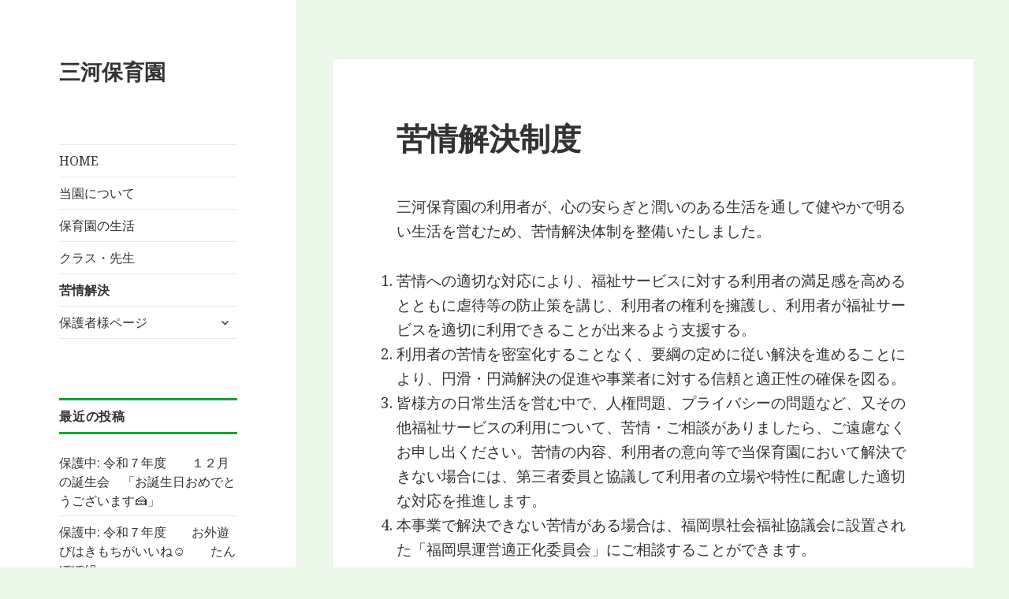

--- FILE ---
content_type: text/html; charset=UTF-8
request_url: https://sangouhoikuen.com/complaint/
body_size: 32194
content:
<!DOCTYPE html>
<html lang="ja" class="no-js">
<head>
	<meta charset="UTF-8">
	<meta name="viewport" content="width=device-width">
	<link rel="profile" href="http://gmpg.org/xfn/11">
	<link rel="pingback" href="https://sangouhoikuen.com/wp/xmlrpc.php">
	<!--[if lt IE 9]>
	<script src="https://sangouhoikuen.com/wp/wp-content/themes/twentyfifteen/js/html5.js"></script>
	<![endif]-->
	<script>(function(html){html.className = html.className.replace(/\bno-js\b/,'js')})(document.documentElement);</script>
<title>苦情解決制度 &#8211; 三河保育園</title>
<link rel='dns-prefetch' href='//fonts.googleapis.com' />
<link rel='dns-prefetch' href='//s.w.org' />
<link href='https://fonts.gstatic.com' crossorigin rel='preconnect' />
<link rel="alternate" type="application/rss+xml" title="三河保育園 &raquo; フィード" href="https://sangouhoikuen.com/feed/" />
		<script type="text/javascript">
			window._wpemojiSettings = {"baseUrl":"https:\/\/s.w.org\/images\/core\/emoji\/2.3\/72x72\/","ext":".png","svgUrl":"https:\/\/s.w.org\/images\/core\/emoji\/2.3\/svg\/","svgExt":".svg","source":{"concatemoji":"https:\/\/sangouhoikuen.com\/wp\/wp-includes\/js\/wp-emoji-release.min.js"}};
			!function(t,a,e){var r,i,n,o=a.createElement("canvas"),l=o.getContext&&o.getContext("2d");function c(t){var e=a.createElement("script");e.src=t,e.defer=e.type="text/javascript",a.getElementsByTagName("head")[0].appendChild(e)}for(n=Array("flag","emoji4"),e.supports={everything:!0,everythingExceptFlag:!0},i=0;i<n.length;i++)e.supports[n[i]]=function(t){var e,a=String.fromCharCode;if(!l||!l.fillText)return!1;switch(l.clearRect(0,0,o.width,o.height),l.textBaseline="top",l.font="600 32px Arial",t){case"flag":return(l.fillText(a(55356,56826,55356,56819),0,0),e=o.toDataURL(),l.clearRect(0,0,o.width,o.height),l.fillText(a(55356,56826,8203,55356,56819),0,0),e===o.toDataURL())?!1:(l.clearRect(0,0,o.width,o.height),l.fillText(a(55356,57332,56128,56423,56128,56418,56128,56421,56128,56430,56128,56423,56128,56447),0,0),e=o.toDataURL(),l.clearRect(0,0,o.width,o.height),l.fillText(a(55356,57332,8203,56128,56423,8203,56128,56418,8203,56128,56421,8203,56128,56430,8203,56128,56423,8203,56128,56447),0,0),e!==o.toDataURL());case"emoji4":return l.fillText(a(55358,56794,8205,9794,65039),0,0),e=o.toDataURL(),l.clearRect(0,0,o.width,o.height),l.fillText(a(55358,56794,8203,9794,65039),0,0),e!==o.toDataURL()}return!1}(n[i]),e.supports.everything=e.supports.everything&&e.supports[n[i]],"flag"!==n[i]&&(e.supports.everythingExceptFlag=e.supports.everythingExceptFlag&&e.supports[n[i]]);e.supports.everythingExceptFlag=e.supports.everythingExceptFlag&&!e.supports.flag,e.DOMReady=!1,e.readyCallback=function(){e.DOMReady=!0},e.supports.everything||(r=function(){e.readyCallback()},a.addEventListener?(a.addEventListener("DOMContentLoaded",r,!1),t.addEventListener("load",r,!1)):(t.attachEvent("onload",r),a.attachEvent("onreadystatechange",function(){"complete"===a.readyState&&e.readyCallback()})),(r=e.source||{}).concatemoji?c(r.concatemoji):r.wpemoji&&r.twemoji&&(c(r.twemoji),c(r.wpemoji)))}(window,document,window._wpemojiSettings);
		</script>
		<style type="text/css">
img.wp-smiley,
img.emoji {
	display: inline !important;
	border: none !important;
	box-shadow: none !important;
	height: 1em !important;
	width: 1em !important;
	margin: 0 .07em !important;
	vertical-align: -0.1em !important;
	background: none !important;
	padding: 0 !important;
}
</style>
<link rel='stylesheet' id='contact-form-7-css'  href='https://sangouhoikuen.com/wp/wp-content/plugins/contact-form-7/includes/css/styles.css' type='text/css' media='all' />
<link rel='stylesheet' id='sbttb-fonts-css'  href='https://sangouhoikuen.com/wp/wp-content/plugins/smooth-back-to-top-button/assets/css/sbttb-fonts.css' type='text/css' media='all' />
<link rel='stylesheet' id='sbttb-style-css'  href='https://sangouhoikuen.com/wp/wp-content/plugins/smooth-back-to-top-button/assets/css/smooth-back-to-top-button.css' type='text/css' media='all' />
<link rel='stylesheet' id='twentyfifteen-fonts-css'  href='https://fonts.googleapis.com/css?family=Noto+Sans%3A400italic%2C700italic%2C400%2C700%7CNoto+Serif%3A400italic%2C700italic%2C400%2C700%7CInconsolata%3A400%2C700&#038;subset=latin%2Clatin-ext' type='text/css' media='all' />
<link rel='stylesheet' id='genericons-css'  href='https://sangouhoikuen.com/wp/wp-content/themes/twentyfifteen/genericons/genericons.css' type='text/css' media='all' />
<link rel='stylesheet' id='twentyfifteen-style-css'  href='https://sangouhoikuen.com/wp/wp-content/themes/twentyfifteen/style.css' type='text/css' media='all' />
<!--[if lt IE 9]>
<link rel='stylesheet' id='twentyfifteen-ie-css'  href='https://sangouhoikuen.com/wp/wp-content/themes/twentyfifteen/css/ie.css' type='text/css' media='all' />
<![endif]-->
<!--[if lt IE 8]>
<link rel='stylesheet' id='twentyfifteen-ie7-css'  href='https://sangouhoikuen.com/wp/wp-content/themes/twentyfifteen/css/ie7.css' type='text/css' media='all' />
<![endif]-->
<script type='text/javascript' src='https://sangouhoikuen.com/wp/wp-includes/js/jquery/jquery.js'></script>
<script type='text/javascript' src='https://sangouhoikuen.com/wp/wp-includes/js/jquery/jquery-migrate.min.js'></script>
<link rel='https://api.w.org/' href='https://sangouhoikuen.com/wp-json/' />
<link rel="EditURI" type="application/rsd+xml" title="RSD" href="https://sangouhoikuen.com/wp/xmlrpc.php?rsd" />
<link rel="canonical" href="https://sangouhoikuen.com/complaint/" />
<link rel='shortlink' href='https://sangouhoikuen.com/?p=10' />
<link rel="alternate" type="application/json+oembed" href="https://sangouhoikuen.com/wp-json/oembed/1.0/embed?url=https%3A%2F%2Fsangouhoikuen.com%2Fcomplaint%2F" />
<link rel="alternate" type="text/xml+oembed" href="https://sangouhoikuen.com/wp-json/oembed/1.0/embed?url=https%3A%2F%2Fsangouhoikuen.com%2Fcomplaint%2F&#038;format=xml" />

            <style type="text/css">
                .progress-wrap {
                    bottom: 20px;
                    height: 46px;
                    width: 46px;
                    border-radius: 46px;
                    background-color: #ffffff;
                    box-shadow: inset 0 0 0 2px #cccccc;
                }

                .progress-wrap.btn-left-side {
                    left: 20px;
                }

                .progress-wrap.btn-right-side {
                    right: 20px;
                }

                .progress-wrap::after {
                    width: 46px;
                    height: 46px;
                    color: #2ead1d;
                    font-size: 24px;
                    content: '\e911';
                    line-height: 46px;
                }

                .progress-wrap:hover::after {
                    color: #91b279;
                }

                .progress-wrap svg.progress-circle path {
                    stroke: #2ead1d;
                    stroke-width: 2px;
                }

                
                
                
            </style>

			<style type="text/css" id="custom-background-css">
body.custom-background { background-color: #ecf9ea; }
</style>
		<style type="text/css" id="wp-custom-css">
			h1 {
	font-size: 22px;
}

h2 {
	padding: .5em 0; 
	border-top: solid 3px #10a337; 
	border-bottom: solid 3px #10a337; 
}

/* Grid style */
.display-posts-listing.grid {
    display: grid;
    grid-gap: 16px;
}
 
.display-posts-listing.grid .title {
    display: block;
}
 
.display-posts-listing.grid img { 
    display: block; 
    max-width: 100%; 
    height: auto; 
}
 
@media (min-width: 600px) {
    .display-posts-listing.grid {
        grid-template-columns: repeat( 2, 1fr );
    }
}
 
@media (min-width: 1024px) {
    .display-posts-listing.grid {
        grid-template-columns: repeat( 3, 1fr );
    }
}



@media screen and (min-width: 59.6875em) {
	.hentry,
	.page-header,
	.page-content {
		margin: 0 5%;
	}
	.hentry + .hentry,
	.page-header + .hentry,
	.page-header + .page-content {
		margin-top: 5%;
	}
        .comments-area {
		margin: 5% 5% 0;
	}
	.post-navigation {
		margin: 5% 5% 0;
	}
        .site-footer {
		margin: 0 0 0 32.9651%;
		width: 63.5067%;
	}
}		</style>
	</head>

<body class="page-template-default page page-id-10 custom-background">
<div id="page" class="hfeed site">
	<a class="skip-link screen-reader-text" href="#content">コンテンツへスキップ</a>

	<div id="sidebar" class="sidebar">
		<header id="masthead" class="site-header" role="banner">
			<div class="site-branding">
										<p class="site-title"><a href="https://sangouhoikuen.com/" rel="home">三河保育園</a></p>
									<button class="secondary-toggle">﻿メニューとウィジェット</button>
			</div><!-- .site-branding -->
		</header><!-- .site-header -->

			<div id="secondary" class="secondary">

					<nav id="site-navigation" class="main-navigation" role="navigation">
				<div class="menu-global-nav-container"><ul id="menu-global-nav" class="nav-menu"><li id="menu-item-47660" class="menu-item menu-item-type-post_type menu-item-object-page menu-item-home menu-item-47660"><a href="https://sangouhoikuen.com/">HOME</a></li>
<li id="menu-item-25" class="menu-item menu-item-type-post_type menu-item-object-page menu-item-25"><a href="https://sangouhoikuen.com/about/">当園について</a></li>
<li id="menu-item-24" class="menu-item menu-item-type-post_type menu-item-object-page menu-item-24"><a href="https://sangouhoikuen.com/life/">保育園の生活</a></li>
<li id="menu-item-23" class="menu-item menu-item-type-post_type menu-item-object-page menu-item-23"><a href="https://sangouhoikuen.com/classes/">クラス・先生</a></li>
<li id="menu-item-22" class="menu-item menu-item-type-post_type menu-item-object-page current-menu-item page_item page-item-10 current_page_item menu-item-22"><a href="https://sangouhoikuen.com/complaint/">苦情解決</a></li>
<li id="menu-item-21" class="menu-item menu-item-type-post_type menu-item-object-page menu-item-has-children menu-item-21"><a href="https://sangouhoikuen.com/guardians/">保護者様ページ</a>
<ul  class="sub-menu">
	<li id="menu-item-47678" class="menu-item menu-item-type-taxonomy menu-item-object-category menu-item-47678"><a href="https://sangouhoikuen.com/category/%e3%81%9f%e3%82%93%e3%81%bd%e3%81%bd%e7%b5%84/">たんぽぽ組</a></li>
	<li id="menu-item-47677" class="menu-item menu-item-type-taxonomy menu-item-object-category menu-item-47677"><a href="https://sangouhoikuen.com/category/violet/">すみれ組</a></li>
	<li id="menu-item-47679" class="menu-item menu-item-type-taxonomy menu-item-object-category menu-item-47679"><a href="https://sangouhoikuen.com/category/%e3%81%a1%e3%82%85%e3%81%86%e3%82%8a%e3%81%a3%e3%81%b7%e7%b5%84/">ちゅうりっぷ組</a></li>
	<li id="menu-item-47681" class="menu-item menu-item-type-taxonomy menu-item-object-category menu-item-47681"><a href="https://sangouhoikuen.com/category/lily/">ゆり組</a></li>
	<li id="menu-item-47676" class="menu-item menu-item-type-taxonomy menu-item-object-category menu-item-47676"><a href="https://sangouhoikuen.com/category/cherry/">さくら組</a></li>
	<li id="menu-item-47680" class="menu-item menu-item-type-taxonomy menu-item-object-category menu-item-47680"><a href="https://sangouhoikuen.com/category/%e3%81%b2%e3%81%be%e3%82%8f%e3%82%8a%e7%b5%84/">ひまわり組</a></li>
</ul>
</li>
</ul></div>			</nav><!-- .main-navigation -->
		
		
					<div id="widget-area" class="widget-area" role="complementary">
						<aside id="recent-posts-2" class="widget widget_recent_entries">		<h2 class="widget-title">最近の投稿</h2>		<ul>
					<li>
				<a href="https://sangouhoikuen.com/event/51709/">保護中: 令和７年度　　１２月の誕生会　「お誕生日おめでとうございます🍰」</a>
						</li>
					<li>
				<a href="https://sangouhoikuen.com/%e3%81%9f%e3%82%93%e3%81%bd%e3%81%bd%e7%b5%84/51684/">保護中: 令和７年度　　お外遊びはきもちがいいね☺　　たんぽぽ組</a>
						</li>
					<li>
				<a href="https://sangouhoikuen.com/%e3%81%9f%e3%82%93%e3%81%bd%e3%81%bd%e7%b5%84/51675/">保護中: 令和７年度　　全員集合「はい☆ちーず📷️」　　たんぽぽ組</a>
						</li>
					<li>
				<a href="https://sangouhoikuen.com/%e3%81%9f%e3%82%93%e3%81%bd%e3%81%bd%e7%b5%84/51663/">保護中: 令和７年度　　スプーンを使って食べてまーす＼(^o^)／　　たんぽぽ組</a>
						</li>
					<li>
				<a href="https://sangouhoikuen.com/%e3%81%9f%e3%82%93%e3%81%bd%e3%81%bd%e7%b5%84/51644/">保護中: 令和７年度　　おさんぽたのしいなぁ👣　　たんぽぽ組</a>
						</li>
				</ul>
		</aside>		<aside id="categories-2" class="widget widget_categories"><h2 class="widget-title">カテゴリー</h2>		<ul>
	<li class="cat-item cat-item-14"><a href="https://sangouhoikuen.com/category/%e3%81%86%e3%81%95%e3%81%8e%e7%b5%84/" >うさぎ組</a>
</li>
	<li class="cat-item cat-item-1"><a href="https://sangouhoikuen.com/category/notice/" >お知らせ</a>
</li>
	<li class="cat-item cat-item-15"><a href="https://sangouhoikuen.com/category/%e3%81%93%e3%81%82%e3%82%89%e7%b5%84/" >こあら組</a>
</li>
	<li class="cat-item cat-item-6"><a href="https://sangouhoikuen.com/category/cherry/" >さくら組</a>
</li>
	<li class="cat-item cat-item-4"><a href="https://sangouhoikuen.com/category/violet/" >すみれ組</a>
</li>
	<li class="cat-item cat-item-12"><a href="https://sangouhoikuen.com/category/%e3%81%9f%e3%82%93%e3%81%bd%e3%81%bd%e7%b5%84/" >たんぽぽ組</a>
</li>
	<li class="cat-item cat-item-11"><a href="https://sangouhoikuen.com/category/%e3%81%a1%e3%82%85%e3%81%86%e3%82%8a%e3%81%a3%e3%81%b7%e7%b5%84/" >ちゅうりっぷ組</a>
</li>
	<li class="cat-item cat-item-13"><a href="https://sangouhoikuen.com/category/%e3%81%b1%e3%82%93%e3%81%a0%e7%b5%84/" >ぱんだ組</a>
</li>
	<li class="cat-item cat-item-10"><a href="https://sangouhoikuen.com/category/%e3%81%b2%e3%81%be%e3%82%8f%e3%82%8a%e7%b5%84/" >ひまわり組</a>
</li>
	<li class="cat-item cat-item-5"><a href="https://sangouhoikuen.com/category/lily/" >ゆり組</a>
</li>
	<li class="cat-item cat-item-9"><a href="https://sangouhoikuen.com/category/%e6%9c%aa%e5%88%86%e9%a1%9e/" >未分類</a>
</li>
	<li class="cat-item cat-item-7"><a href="https://sangouhoikuen.com/category/complaint-resolution-report/" >苦情解決報告</a>
</li>
	<li class="cat-item cat-item-8"><a href="https://sangouhoikuen.com/category/event/" >行事</a>
</li>
		</ul>
</aside><aside id="archives-2" class="widget widget_archive"><h2 class="widget-title">アーカイブ</h2>		<label class="screen-reader-text" for="archives-dropdown-2">アーカイブ</label>
		<select id="archives-dropdown-2" name="archive-dropdown" onchange='document.location.href=this.options[this.selectedIndex].value;'>
			
			<option value="">月を選択</option>
				<option value='https://sangouhoikuen.com/date/2025/12/'> 2025年12月 </option>
	<option value='https://sangouhoikuen.com/date/2025/10/'> 2025年10月 </option>
	<option value='https://sangouhoikuen.com/date/2025/09/'> 2025年9月 </option>
	<option value='https://sangouhoikuen.com/date/2025/08/'> 2025年8月 </option>
	<option value='https://sangouhoikuen.com/date/2025/07/'> 2025年7月 </option>
	<option value='https://sangouhoikuen.com/date/2025/06/'> 2025年6月 </option>
	<option value='https://sangouhoikuen.com/date/2025/04/'> 2025年4月 </option>
	<option value='https://sangouhoikuen.com/date/2025/03/'> 2025年3月 </option>
	<option value='https://sangouhoikuen.com/date/2025/02/'> 2025年2月 </option>
	<option value='https://sangouhoikuen.com/date/2025/01/'> 2025年1月 </option>
	<option value='https://sangouhoikuen.com/date/2024/12/'> 2024年12月 </option>
	<option value='https://sangouhoikuen.com/date/2024/11/'> 2024年11月 </option>
	<option value='https://sangouhoikuen.com/date/2024/10/'> 2024年10月 </option>
	<option value='https://sangouhoikuen.com/date/2024/09/'> 2024年9月 </option>
	<option value='https://sangouhoikuen.com/date/2024/08/'> 2024年8月 </option>
	<option value='https://sangouhoikuen.com/date/2024/07/'> 2024年7月 </option>
	<option value='https://sangouhoikuen.com/date/2024/06/'> 2024年6月 </option>
	<option value='https://sangouhoikuen.com/date/2024/05/'> 2024年5月 </option>
	<option value='https://sangouhoikuen.com/date/2024/04/'> 2024年4月 </option>
	<option value='https://sangouhoikuen.com/date/2024/03/'> 2024年3月 </option>
	<option value='https://sangouhoikuen.com/date/2024/02/'> 2024年2月 </option>
	<option value='https://sangouhoikuen.com/date/2023/12/'> 2023年12月 </option>
	<option value='https://sangouhoikuen.com/date/2023/11/'> 2023年11月 </option>
	<option value='https://sangouhoikuen.com/date/2023/10/'> 2023年10月 </option>
	<option value='https://sangouhoikuen.com/date/2023/09/'> 2023年9月 </option>
	<option value='https://sangouhoikuen.com/date/2023/08/'> 2023年8月 </option>
	<option value='https://sangouhoikuen.com/date/2023/07/'> 2023年7月 </option>
	<option value='https://sangouhoikuen.com/date/2023/06/'> 2023年6月 </option>
	<option value='https://sangouhoikuen.com/date/2023/05/'> 2023年5月 </option>
	<option value='https://sangouhoikuen.com/date/2023/04/'> 2023年4月 </option>
	<option value='https://sangouhoikuen.com/date/2023/03/'> 2023年3月 </option>
	<option value='https://sangouhoikuen.com/date/2023/02/'> 2023年2月 </option>
	<option value='https://sangouhoikuen.com/date/2023/01/'> 2023年1月 </option>
	<option value='https://sangouhoikuen.com/date/2022/12/'> 2022年12月 </option>
	<option value='https://sangouhoikuen.com/date/2022/11/'> 2022年11月 </option>
	<option value='https://sangouhoikuen.com/date/2022/10/'> 2022年10月 </option>
	<option value='https://sangouhoikuen.com/date/2022/09/'> 2022年9月 </option>
	<option value='https://sangouhoikuen.com/date/2022/08/'> 2022年8月 </option>
	<option value='https://sangouhoikuen.com/date/2022/07/'> 2022年7月 </option>
	<option value='https://sangouhoikuen.com/date/2022/06/'> 2022年6月 </option>
	<option value='https://sangouhoikuen.com/date/2022/05/'> 2022年5月 </option>
	<option value='https://sangouhoikuen.com/date/2022/04/'> 2022年4月 </option>
	<option value='https://sangouhoikuen.com/date/2022/03/'> 2022年3月 </option>
	<option value='https://sangouhoikuen.com/date/2022/02/'> 2022年2月 </option>
	<option value='https://sangouhoikuen.com/date/2022/01/'> 2022年1月 </option>
	<option value='https://sangouhoikuen.com/date/2021/12/'> 2021年12月 </option>
	<option value='https://sangouhoikuen.com/date/2021/11/'> 2021年11月 </option>
	<option value='https://sangouhoikuen.com/date/2021/10/'> 2021年10月 </option>
	<option value='https://sangouhoikuen.com/date/2021/09/'> 2021年9月 </option>
	<option value='https://sangouhoikuen.com/date/2021/08/'> 2021年8月 </option>
	<option value='https://sangouhoikuen.com/date/2021/07/'> 2021年7月 </option>
	<option value='https://sangouhoikuen.com/date/2021/06/'> 2021年6月 </option>
	<option value='https://sangouhoikuen.com/date/2021/05/'> 2021年5月 </option>
	<option value='https://sangouhoikuen.com/date/2021/04/'> 2021年4月 </option>
	<option value='https://sangouhoikuen.com/date/2021/03/'> 2021年3月 </option>
	<option value='https://sangouhoikuen.com/date/2021/02/'> 2021年2月 </option>
	<option value='https://sangouhoikuen.com/date/2021/01/'> 2021年1月 </option>
	<option value='https://sangouhoikuen.com/date/2020/12/'> 2020年12月 </option>
	<option value='https://sangouhoikuen.com/date/2020/11/'> 2020年11月 </option>
	<option value='https://sangouhoikuen.com/date/2020/10/'> 2020年10月 </option>
	<option value='https://sangouhoikuen.com/date/2020/09/'> 2020年9月 </option>
	<option value='https://sangouhoikuen.com/date/2020/08/'> 2020年8月 </option>
	<option value='https://sangouhoikuen.com/date/2020/07/'> 2020年7月 </option>
	<option value='https://sangouhoikuen.com/date/2020/06/'> 2020年6月 </option>
	<option value='https://sangouhoikuen.com/date/2020/03/'> 2020年3月 </option>
	<option value='https://sangouhoikuen.com/date/2020/02/'> 2020年2月 </option>
	<option value='https://sangouhoikuen.com/date/2020/01/'> 2020年1月 </option>
	<option value='https://sangouhoikuen.com/date/2019/12/'> 2019年12月 </option>
	<option value='https://sangouhoikuen.com/date/2019/11/'> 2019年11月 </option>
	<option value='https://sangouhoikuen.com/date/2019/10/'> 2019年10月 </option>
	<option value='https://sangouhoikuen.com/date/2019/09/'> 2019年9月 </option>
	<option value='https://sangouhoikuen.com/date/2019/08/'> 2019年8月 </option>
	<option value='https://sangouhoikuen.com/date/2019/07/'> 2019年7月 </option>
	<option value='https://sangouhoikuen.com/date/2019/06/'> 2019年6月 </option>
	<option value='https://sangouhoikuen.com/date/2019/05/'> 2019年5月 </option>
	<option value='https://sangouhoikuen.com/date/2019/04/'> 2019年4月 </option>
	<option value='https://sangouhoikuen.com/date/2019/03/'> 2019年3月 </option>
	<option value='https://sangouhoikuen.com/date/2019/02/'> 2019年2月 </option>
	<option value='https://sangouhoikuen.com/date/2019/01/'> 2019年1月 </option>

		</select>
		</aside>			</div><!-- .widget-area -->
		
	</div><!-- .secondary -->

	</div><!-- .sidebar -->

	<div id="content" class="site-content">

	<div id="primary" class="content-area">
		<main id="main" class="site-main" role="main">

		
<article id="post-10" class="post-10 page type-page status-publish hentry">
	
	<header class="entry-header">
		<h1 class="entry-title">苦情解決制度</h1>	</header><!-- .entry-header -->

	<div class="entry-content">
		<section>三河保育園の利用者が、心の安らぎと潤いのある生活を通して健やかで明るい生活を営むため、苦情解決体制を整備いたしました。</p>
<ol>
<li>苦情への適切な対応により、福祉サービスに対する利用者の満足感を高めるとともに虐待等の防止策を講じ、利用者の権利を擁護し、利用者が福祉サービスを適切に利用できることが出来るよう支援する。</li>
<li>利用者の苦情を密室化することなく、要綱の定めに従い解決を進めることにより、円滑・円満解決の促進や事業者に対する信頼と適正性の確保を図る。</li>
<li>皆様方の日常生活を営む中で、人権問題、プライバシーの問題など、又その他福祉サービスの利用について、苦情・ご相談がありましたら、ご遠慮なくお申し出ください。苦情の内容、利用者の意向等で当保育園において解決できない場合には、第三者委員と協議して利用者の立場や特性に配慮した適切な対応を推進します。</li>
<li>本事業で解決できない苦情がある場合は、福岡県社会福祉協議会に設置された「福岡県運営適正化委員会」にご相談することができます。</li>
</ol>
</section>
<section>
<section>
<h2>苦情解決体制</h2>
<p>苦情解決責任者：園長　久間　美千代<br />
苦情受付担当者：主任保育士　河野　深雪</p>
</section>
<section>
<h2>第三者委員</h2>
<p>奥西 一臣（主任児童委員）<br />
甲斐田 清次（主任児童委員）</p>
</section>
<section>
<h2>苦情解決報告</h2>
<p>令和６年度　苦情はありませんでした</p>
</section>
<section>
<h2>ご相談窓口</h2>
<p>福岡県運営適正化委員会 事務局 （福岡県社会福祉協議会）<br />
福岡県春日市原町3－1－7 グローバルプラザ６階（西棟）<br />
電話番号：092–915–3511</p>
</section>
<section>
<h2>三河保育園　自己評価表</h2>
<p><a href="http://sangouhoikuen.com/wp/wp-content/uploads/2025/04/0e6b0d268e09408ec8148a5ae28ada43.pdf" target="_blank" rel="noopener">令和６年度　自己評価表</a></p>
</section>
</section>
<section>
<header>
<h1>苦情受付フォーム</h1>
</header>
<div role="form" class="wpcf7" id="wpcf7-f43-p10-o1" lang="ja" dir="ltr">
<div class="screen-reader-response"></div>
<form action="/complaint/#wpcf7-f43-p10-o1" method="post" class="wpcf7-form" novalidate="novalidate">
<div style="display: none;">
<input type="hidden" name="_wpcf7" value="43" />
<input type="hidden" name="_wpcf7_version" value="4.9" />
<input type="hidden" name="_wpcf7_locale" value="ja" />
<input type="hidden" name="_wpcf7_unit_tag" value="wpcf7-f43-p10-o1" />
<input type="hidden" name="_wpcf7_container_post" value="10" />
</div>
<p><label>お名前（必須）<br><span class="wpcf7-form-control-wrap your-name"><input type="text" name="your-name" value="" size="40" class="wpcf7-form-control wpcf7-text wpcf7-validates-as-required" aria-required="true" aria-invalid="false" /></span></label></p>
<p><label>メールアドレス（必須）<br><span class="wpcf7-form-control-wrap your-email"><input type="email" name="your-email" value="" size="40" class="wpcf7-form-control wpcf7-text wpcf7-email wpcf7-validates-as-required wpcf7-validates-as-email" aria-required="true" aria-invalid="false" /></span></label></p>
<p><label>TEL<br><span class="wpcf7-form-control-wrap text-602"><input type="text" name="text-602" value="" size="40" class="wpcf7-form-control wpcf7-text" aria-invalid="false" /></span></label></p>
<p><label>ご住所<br><span class="wpcf7-form-control-wrap text-142"><input type="text" name="text-142" value="" size="40" class="wpcf7-form-control wpcf7-text" aria-invalid="false" /></span></label></p>
<p><label>題名<br><span class="wpcf7-form-control-wrap your-subject"><input type="text" name="your-subject" value="" size="40" class="wpcf7-form-control wpcf7-text" aria-invalid="false" /></span></label></p>
<p><label>苦情内容<br><span class="wpcf7-form-control-wrap your-message"><textarea name="your-message" cols="40" rows="10" class="wpcf7-form-control wpcf7-textarea" aria-invalid="false"></textarea></span></label></p>
<div class="wpcf7-form-control-wrap"><div data-sitekey="6LfuHFsUAAAAAJV7-xfpE__IlZi_4SOaWv72owUj" class="wpcf7-form-control g-recaptcha wpcf7-recaptcha"></div>
<noscript>
	<div style="width: 302px; height: 422px;">
		<div style="width: 302px; height: 422px; position: relative;">
			<div style="width: 302px; height: 422px; position: absolute;">
				<iframe src="https://www.google.com/recaptcha/api/fallback?k=6LfuHFsUAAAAAJV7-xfpE__IlZi_4SOaWv72owUj" frameborder="0" scrolling="no" style="width: 302px; height:422px; border-style: none;">
				</iframe>
			</div>
			<div style="width: 300px; height: 60px; border-style: none; bottom: 12px; left: 25px; margin: 0px; padding: 0px; right: 25px; background: #f9f9f9; border: 1px solid #c1c1c1; border-radius: 3px;">
				<textarea id="g-recaptcha-response" name="g-recaptcha-response" class="g-recaptcha-response" style="width: 250px; height: 40px; border: 1px solid #c1c1c1; margin: 10px 25px; padding: 0px; resize: none;">
				</textarea>
			</div>
		</div>
	</div>
</noscript>
</div>
<p><input type="submit" value="送信" class="wpcf7-form-control wpcf7-submit" /></p>
<div class="wpcf7-response-output wpcf7-display-none"></div></form></div>
</section>
			</div><!-- .entry-content -->

	
</article><!-- #post-## -->

		</main><!-- .site-main -->
	</div><!-- .content-area -->


	</div><!-- .site-content -->

	<footer id="colophon" class="site-footer" role="contentinfo">
		<div class="site-info">
						<a href="https://ja.wordpress.org/">Proudly powered by WordPress</a>
		</div><!-- .site-info -->
	</footer><!-- .site-footer -->

</div><!-- .site -->


            <div class="progress-wrap btn-left-side">
				                    <svg class="progress-circle" width="100%" height="100%" viewBox="-1 -1 102 102">
                        <path d="M50,1 a49,49 0 0,1 0,98 a49,49 0 0,1 0,-98"/>
                    </svg>
				            </div>

			
            <script type="text/javascript">
                var offset = 20;
                var duration = 500;

                jQuery(window).on('load', function () {
                	jQuery(window).on('scroll', function () {
	                    if (jQuery(this).scrollTop() > offset) {
	                        jQuery('.progress-wrap').addClass('active-progress');
	                    } else {
	                        jQuery('.progress-wrap').removeClass('active-progress');
	                    }
	                });

	                jQuery('.progress-wrap').on('click', function (e) {
	                    e.preventDefault();
	                    jQuery('html, body').animate({scrollTop: 0}, duration);
	                    return false;
	                })
                })
            </script>

			<script type="text/javascript">
var recaptchaWidgets = [];
var recaptchaCallback = function() {
	var forms = document.getElementsByTagName( 'form' );
	var pattern = /(^|\s)g-recaptcha(\s|$)/;

	for ( var i = 0; i < forms.length; i++ ) {
		var divs = forms[ i ].getElementsByTagName( 'div' );

		for ( var j = 0; j < divs.length; j++ ) {
			var sitekey = divs[ j ].getAttribute( 'data-sitekey' );

			if ( divs[ j ].className && divs[ j ].className.match( pattern ) && sitekey ) {
				var params = {
					'sitekey': sitekey,
					'type': divs[ j ].getAttribute( 'data-type' ),
					'size': divs[ j ].getAttribute( 'data-size' ),
					'theme': divs[ j ].getAttribute( 'data-theme' ),
					'badge': divs[ j ].getAttribute( 'data-badge' ),
					'tabindex': divs[ j ].getAttribute( 'data-tabindex' )
				};

				var callback = divs[ j ].getAttribute( 'data-callback' );

				if ( callback && 'function' == typeof window[ callback ] ) {
					params[ 'callback' ] = window[ callback ];
				}

				var expired_callback = divs[ j ].getAttribute( 'data-expired-callback' );

				if ( expired_callback && 'function' == typeof window[ expired_callback ] ) {
					params[ 'expired-callback' ] = window[ expired_callback ];
				}

				var widget_id = grecaptcha.render( divs[ j ], params );
				recaptchaWidgets.push( widget_id );
				break;
			}
		}
	}
};

document.addEventListener( 'wpcf7submit', function( event ) {
	switch ( event.detail.status ) {
		case 'spam':
		case 'mail_sent':
		case 'mail_failed':
			for ( var i = 0; i < recaptchaWidgets.length; i++ ) {
				grecaptcha.reset( recaptchaWidgets[ i ] );
			}
	}
}, false );
</script>
<script type='text/javascript'>
/* <![CDATA[ */
var wpcf7 = {"apiSettings":{"root":"https:\/\/sangouhoikuen.com\/wp-json\/contact-form-7\/v1","namespace":"contact-form-7\/v1"},"recaptcha":{"messages":{"empty":"\u3042\u306a\u305f\u304c\u30ed\u30dc\u30c3\u30c8\u3067\u306f\u306a\u3044\u3053\u3068\u3092\u8a3c\u660e\u3057\u3066\u304f\u3060\u3055\u3044\u3002"}}};
/* ]]> */
</script>
<script type='text/javascript' src='https://sangouhoikuen.com/wp/wp-content/plugins/contact-form-7/includes/js/scripts.js'></script>
<script type='text/javascript' src='https://sangouhoikuen.com/wp/wp-content/plugins/smooth-back-to-top-button/assets/js/smooth-back-to-top-button.js'></script>
<script type='text/javascript' src='https://sangouhoikuen.com/wp/wp-content/themes/twentyfifteen/js/skip-link-focus-fix.js'></script>
<script type='text/javascript'>
/* <![CDATA[ */
var screenReaderText = {"expand":"<span class=\"screen-reader-text\">\u30b5\u30d6\u30e1\u30cb\u30e5\u30fc\u3092\u5c55\u958b<\/span>","collapse":"<span class=\"screen-reader-text\">\u30b5\u30d6\u30e1\u30cb\u30e5\u30fc\u3092\u9589\u3058\u308b<\/span>"};
/* ]]> */
</script>
<script type='text/javascript' src='https://sangouhoikuen.com/wp/wp-content/themes/twentyfifteen/js/functions.js'></script>
<script type='text/javascript' src='https://sangouhoikuen.com/wp/wp-content/plugins/lazy-load/js/jquery.sonar.min.js'></script>
<script type='text/javascript' src='https://sangouhoikuen.com/wp/wp-content/plugins/lazy-load/js/lazy-load.js'></script>
<script type='text/javascript' src='https://sangouhoikuen.com/wp/wp-includes/js/wp-embed.min.js'></script>
<script type='text/javascript' src='https://www.google.com/recaptcha/api.js?onload=recaptchaCallback&#038;render=explicit'></script>

</body>
</html>


--- FILE ---
content_type: text/html; charset=utf-8
request_url: https://www.google.com/recaptcha/api2/anchor?ar=1&k=6LfuHFsUAAAAAJV7-xfpE__IlZi_4SOaWv72owUj&co=aHR0cHM6Ly9zYW5nb3Vob2lrdWVuLmNvbTo0NDM.&hl=en&v=PoyoqOPhxBO7pBk68S4YbpHZ&size=normal&anchor-ms=20000&execute-ms=30000&cb=re4gsxvd65zc
body_size: 49425
content:
<!DOCTYPE HTML><html dir="ltr" lang="en"><head><meta http-equiv="Content-Type" content="text/html; charset=UTF-8">
<meta http-equiv="X-UA-Compatible" content="IE=edge">
<title>reCAPTCHA</title>
<style type="text/css">
/* cyrillic-ext */
@font-face {
  font-family: 'Roboto';
  font-style: normal;
  font-weight: 400;
  font-stretch: 100%;
  src: url(//fonts.gstatic.com/s/roboto/v48/KFO7CnqEu92Fr1ME7kSn66aGLdTylUAMa3GUBHMdazTgWw.woff2) format('woff2');
  unicode-range: U+0460-052F, U+1C80-1C8A, U+20B4, U+2DE0-2DFF, U+A640-A69F, U+FE2E-FE2F;
}
/* cyrillic */
@font-face {
  font-family: 'Roboto';
  font-style: normal;
  font-weight: 400;
  font-stretch: 100%;
  src: url(//fonts.gstatic.com/s/roboto/v48/KFO7CnqEu92Fr1ME7kSn66aGLdTylUAMa3iUBHMdazTgWw.woff2) format('woff2');
  unicode-range: U+0301, U+0400-045F, U+0490-0491, U+04B0-04B1, U+2116;
}
/* greek-ext */
@font-face {
  font-family: 'Roboto';
  font-style: normal;
  font-weight: 400;
  font-stretch: 100%;
  src: url(//fonts.gstatic.com/s/roboto/v48/KFO7CnqEu92Fr1ME7kSn66aGLdTylUAMa3CUBHMdazTgWw.woff2) format('woff2');
  unicode-range: U+1F00-1FFF;
}
/* greek */
@font-face {
  font-family: 'Roboto';
  font-style: normal;
  font-weight: 400;
  font-stretch: 100%;
  src: url(//fonts.gstatic.com/s/roboto/v48/KFO7CnqEu92Fr1ME7kSn66aGLdTylUAMa3-UBHMdazTgWw.woff2) format('woff2');
  unicode-range: U+0370-0377, U+037A-037F, U+0384-038A, U+038C, U+038E-03A1, U+03A3-03FF;
}
/* math */
@font-face {
  font-family: 'Roboto';
  font-style: normal;
  font-weight: 400;
  font-stretch: 100%;
  src: url(//fonts.gstatic.com/s/roboto/v48/KFO7CnqEu92Fr1ME7kSn66aGLdTylUAMawCUBHMdazTgWw.woff2) format('woff2');
  unicode-range: U+0302-0303, U+0305, U+0307-0308, U+0310, U+0312, U+0315, U+031A, U+0326-0327, U+032C, U+032F-0330, U+0332-0333, U+0338, U+033A, U+0346, U+034D, U+0391-03A1, U+03A3-03A9, U+03B1-03C9, U+03D1, U+03D5-03D6, U+03F0-03F1, U+03F4-03F5, U+2016-2017, U+2034-2038, U+203C, U+2040, U+2043, U+2047, U+2050, U+2057, U+205F, U+2070-2071, U+2074-208E, U+2090-209C, U+20D0-20DC, U+20E1, U+20E5-20EF, U+2100-2112, U+2114-2115, U+2117-2121, U+2123-214F, U+2190, U+2192, U+2194-21AE, U+21B0-21E5, U+21F1-21F2, U+21F4-2211, U+2213-2214, U+2216-22FF, U+2308-230B, U+2310, U+2319, U+231C-2321, U+2336-237A, U+237C, U+2395, U+239B-23B7, U+23D0, U+23DC-23E1, U+2474-2475, U+25AF, U+25B3, U+25B7, U+25BD, U+25C1, U+25CA, U+25CC, U+25FB, U+266D-266F, U+27C0-27FF, U+2900-2AFF, U+2B0E-2B11, U+2B30-2B4C, U+2BFE, U+3030, U+FF5B, U+FF5D, U+1D400-1D7FF, U+1EE00-1EEFF;
}
/* symbols */
@font-face {
  font-family: 'Roboto';
  font-style: normal;
  font-weight: 400;
  font-stretch: 100%;
  src: url(//fonts.gstatic.com/s/roboto/v48/KFO7CnqEu92Fr1ME7kSn66aGLdTylUAMaxKUBHMdazTgWw.woff2) format('woff2');
  unicode-range: U+0001-000C, U+000E-001F, U+007F-009F, U+20DD-20E0, U+20E2-20E4, U+2150-218F, U+2190, U+2192, U+2194-2199, U+21AF, U+21E6-21F0, U+21F3, U+2218-2219, U+2299, U+22C4-22C6, U+2300-243F, U+2440-244A, U+2460-24FF, U+25A0-27BF, U+2800-28FF, U+2921-2922, U+2981, U+29BF, U+29EB, U+2B00-2BFF, U+4DC0-4DFF, U+FFF9-FFFB, U+10140-1018E, U+10190-1019C, U+101A0, U+101D0-101FD, U+102E0-102FB, U+10E60-10E7E, U+1D2C0-1D2D3, U+1D2E0-1D37F, U+1F000-1F0FF, U+1F100-1F1AD, U+1F1E6-1F1FF, U+1F30D-1F30F, U+1F315, U+1F31C, U+1F31E, U+1F320-1F32C, U+1F336, U+1F378, U+1F37D, U+1F382, U+1F393-1F39F, U+1F3A7-1F3A8, U+1F3AC-1F3AF, U+1F3C2, U+1F3C4-1F3C6, U+1F3CA-1F3CE, U+1F3D4-1F3E0, U+1F3ED, U+1F3F1-1F3F3, U+1F3F5-1F3F7, U+1F408, U+1F415, U+1F41F, U+1F426, U+1F43F, U+1F441-1F442, U+1F444, U+1F446-1F449, U+1F44C-1F44E, U+1F453, U+1F46A, U+1F47D, U+1F4A3, U+1F4B0, U+1F4B3, U+1F4B9, U+1F4BB, U+1F4BF, U+1F4C8-1F4CB, U+1F4D6, U+1F4DA, U+1F4DF, U+1F4E3-1F4E6, U+1F4EA-1F4ED, U+1F4F7, U+1F4F9-1F4FB, U+1F4FD-1F4FE, U+1F503, U+1F507-1F50B, U+1F50D, U+1F512-1F513, U+1F53E-1F54A, U+1F54F-1F5FA, U+1F610, U+1F650-1F67F, U+1F687, U+1F68D, U+1F691, U+1F694, U+1F698, U+1F6AD, U+1F6B2, U+1F6B9-1F6BA, U+1F6BC, U+1F6C6-1F6CF, U+1F6D3-1F6D7, U+1F6E0-1F6EA, U+1F6F0-1F6F3, U+1F6F7-1F6FC, U+1F700-1F7FF, U+1F800-1F80B, U+1F810-1F847, U+1F850-1F859, U+1F860-1F887, U+1F890-1F8AD, U+1F8B0-1F8BB, U+1F8C0-1F8C1, U+1F900-1F90B, U+1F93B, U+1F946, U+1F984, U+1F996, U+1F9E9, U+1FA00-1FA6F, U+1FA70-1FA7C, U+1FA80-1FA89, U+1FA8F-1FAC6, U+1FACE-1FADC, U+1FADF-1FAE9, U+1FAF0-1FAF8, U+1FB00-1FBFF;
}
/* vietnamese */
@font-face {
  font-family: 'Roboto';
  font-style: normal;
  font-weight: 400;
  font-stretch: 100%;
  src: url(//fonts.gstatic.com/s/roboto/v48/KFO7CnqEu92Fr1ME7kSn66aGLdTylUAMa3OUBHMdazTgWw.woff2) format('woff2');
  unicode-range: U+0102-0103, U+0110-0111, U+0128-0129, U+0168-0169, U+01A0-01A1, U+01AF-01B0, U+0300-0301, U+0303-0304, U+0308-0309, U+0323, U+0329, U+1EA0-1EF9, U+20AB;
}
/* latin-ext */
@font-face {
  font-family: 'Roboto';
  font-style: normal;
  font-weight: 400;
  font-stretch: 100%;
  src: url(//fonts.gstatic.com/s/roboto/v48/KFO7CnqEu92Fr1ME7kSn66aGLdTylUAMa3KUBHMdazTgWw.woff2) format('woff2');
  unicode-range: U+0100-02BA, U+02BD-02C5, U+02C7-02CC, U+02CE-02D7, U+02DD-02FF, U+0304, U+0308, U+0329, U+1D00-1DBF, U+1E00-1E9F, U+1EF2-1EFF, U+2020, U+20A0-20AB, U+20AD-20C0, U+2113, U+2C60-2C7F, U+A720-A7FF;
}
/* latin */
@font-face {
  font-family: 'Roboto';
  font-style: normal;
  font-weight: 400;
  font-stretch: 100%;
  src: url(//fonts.gstatic.com/s/roboto/v48/KFO7CnqEu92Fr1ME7kSn66aGLdTylUAMa3yUBHMdazQ.woff2) format('woff2');
  unicode-range: U+0000-00FF, U+0131, U+0152-0153, U+02BB-02BC, U+02C6, U+02DA, U+02DC, U+0304, U+0308, U+0329, U+2000-206F, U+20AC, U+2122, U+2191, U+2193, U+2212, U+2215, U+FEFF, U+FFFD;
}
/* cyrillic-ext */
@font-face {
  font-family: 'Roboto';
  font-style: normal;
  font-weight: 500;
  font-stretch: 100%;
  src: url(//fonts.gstatic.com/s/roboto/v48/KFO7CnqEu92Fr1ME7kSn66aGLdTylUAMa3GUBHMdazTgWw.woff2) format('woff2');
  unicode-range: U+0460-052F, U+1C80-1C8A, U+20B4, U+2DE0-2DFF, U+A640-A69F, U+FE2E-FE2F;
}
/* cyrillic */
@font-face {
  font-family: 'Roboto';
  font-style: normal;
  font-weight: 500;
  font-stretch: 100%;
  src: url(//fonts.gstatic.com/s/roboto/v48/KFO7CnqEu92Fr1ME7kSn66aGLdTylUAMa3iUBHMdazTgWw.woff2) format('woff2');
  unicode-range: U+0301, U+0400-045F, U+0490-0491, U+04B0-04B1, U+2116;
}
/* greek-ext */
@font-face {
  font-family: 'Roboto';
  font-style: normal;
  font-weight: 500;
  font-stretch: 100%;
  src: url(//fonts.gstatic.com/s/roboto/v48/KFO7CnqEu92Fr1ME7kSn66aGLdTylUAMa3CUBHMdazTgWw.woff2) format('woff2');
  unicode-range: U+1F00-1FFF;
}
/* greek */
@font-face {
  font-family: 'Roboto';
  font-style: normal;
  font-weight: 500;
  font-stretch: 100%;
  src: url(//fonts.gstatic.com/s/roboto/v48/KFO7CnqEu92Fr1ME7kSn66aGLdTylUAMa3-UBHMdazTgWw.woff2) format('woff2');
  unicode-range: U+0370-0377, U+037A-037F, U+0384-038A, U+038C, U+038E-03A1, U+03A3-03FF;
}
/* math */
@font-face {
  font-family: 'Roboto';
  font-style: normal;
  font-weight: 500;
  font-stretch: 100%;
  src: url(//fonts.gstatic.com/s/roboto/v48/KFO7CnqEu92Fr1ME7kSn66aGLdTylUAMawCUBHMdazTgWw.woff2) format('woff2');
  unicode-range: U+0302-0303, U+0305, U+0307-0308, U+0310, U+0312, U+0315, U+031A, U+0326-0327, U+032C, U+032F-0330, U+0332-0333, U+0338, U+033A, U+0346, U+034D, U+0391-03A1, U+03A3-03A9, U+03B1-03C9, U+03D1, U+03D5-03D6, U+03F0-03F1, U+03F4-03F5, U+2016-2017, U+2034-2038, U+203C, U+2040, U+2043, U+2047, U+2050, U+2057, U+205F, U+2070-2071, U+2074-208E, U+2090-209C, U+20D0-20DC, U+20E1, U+20E5-20EF, U+2100-2112, U+2114-2115, U+2117-2121, U+2123-214F, U+2190, U+2192, U+2194-21AE, U+21B0-21E5, U+21F1-21F2, U+21F4-2211, U+2213-2214, U+2216-22FF, U+2308-230B, U+2310, U+2319, U+231C-2321, U+2336-237A, U+237C, U+2395, U+239B-23B7, U+23D0, U+23DC-23E1, U+2474-2475, U+25AF, U+25B3, U+25B7, U+25BD, U+25C1, U+25CA, U+25CC, U+25FB, U+266D-266F, U+27C0-27FF, U+2900-2AFF, U+2B0E-2B11, U+2B30-2B4C, U+2BFE, U+3030, U+FF5B, U+FF5D, U+1D400-1D7FF, U+1EE00-1EEFF;
}
/* symbols */
@font-face {
  font-family: 'Roboto';
  font-style: normal;
  font-weight: 500;
  font-stretch: 100%;
  src: url(//fonts.gstatic.com/s/roboto/v48/KFO7CnqEu92Fr1ME7kSn66aGLdTylUAMaxKUBHMdazTgWw.woff2) format('woff2');
  unicode-range: U+0001-000C, U+000E-001F, U+007F-009F, U+20DD-20E0, U+20E2-20E4, U+2150-218F, U+2190, U+2192, U+2194-2199, U+21AF, U+21E6-21F0, U+21F3, U+2218-2219, U+2299, U+22C4-22C6, U+2300-243F, U+2440-244A, U+2460-24FF, U+25A0-27BF, U+2800-28FF, U+2921-2922, U+2981, U+29BF, U+29EB, U+2B00-2BFF, U+4DC0-4DFF, U+FFF9-FFFB, U+10140-1018E, U+10190-1019C, U+101A0, U+101D0-101FD, U+102E0-102FB, U+10E60-10E7E, U+1D2C0-1D2D3, U+1D2E0-1D37F, U+1F000-1F0FF, U+1F100-1F1AD, U+1F1E6-1F1FF, U+1F30D-1F30F, U+1F315, U+1F31C, U+1F31E, U+1F320-1F32C, U+1F336, U+1F378, U+1F37D, U+1F382, U+1F393-1F39F, U+1F3A7-1F3A8, U+1F3AC-1F3AF, U+1F3C2, U+1F3C4-1F3C6, U+1F3CA-1F3CE, U+1F3D4-1F3E0, U+1F3ED, U+1F3F1-1F3F3, U+1F3F5-1F3F7, U+1F408, U+1F415, U+1F41F, U+1F426, U+1F43F, U+1F441-1F442, U+1F444, U+1F446-1F449, U+1F44C-1F44E, U+1F453, U+1F46A, U+1F47D, U+1F4A3, U+1F4B0, U+1F4B3, U+1F4B9, U+1F4BB, U+1F4BF, U+1F4C8-1F4CB, U+1F4D6, U+1F4DA, U+1F4DF, U+1F4E3-1F4E6, U+1F4EA-1F4ED, U+1F4F7, U+1F4F9-1F4FB, U+1F4FD-1F4FE, U+1F503, U+1F507-1F50B, U+1F50D, U+1F512-1F513, U+1F53E-1F54A, U+1F54F-1F5FA, U+1F610, U+1F650-1F67F, U+1F687, U+1F68D, U+1F691, U+1F694, U+1F698, U+1F6AD, U+1F6B2, U+1F6B9-1F6BA, U+1F6BC, U+1F6C6-1F6CF, U+1F6D3-1F6D7, U+1F6E0-1F6EA, U+1F6F0-1F6F3, U+1F6F7-1F6FC, U+1F700-1F7FF, U+1F800-1F80B, U+1F810-1F847, U+1F850-1F859, U+1F860-1F887, U+1F890-1F8AD, U+1F8B0-1F8BB, U+1F8C0-1F8C1, U+1F900-1F90B, U+1F93B, U+1F946, U+1F984, U+1F996, U+1F9E9, U+1FA00-1FA6F, U+1FA70-1FA7C, U+1FA80-1FA89, U+1FA8F-1FAC6, U+1FACE-1FADC, U+1FADF-1FAE9, U+1FAF0-1FAF8, U+1FB00-1FBFF;
}
/* vietnamese */
@font-face {
  font-family: 'Roboto';
  font-style: normal;
  font-weight: 500;
  font-stretch: 100%;
  src: url(//fonts.gstatic.com/s/roboto/v48/KFO7CnqEu92Fr1ME7kSn66aGLdTylUAMa3OUBHMdazTgWw.woff2) format('woff2');
  unicode-range: U+0102-0103, U+0110-0111, U+0128-0129, U+0168-0169, U+01A0-01A1, U+01AF-01B0, U+0300-0301, U+0303-0304, U+0308-0309, U+0323, U+0329, U+1EA0-1EF9, U+20AB;
}
/* latin-ext */
@font-face {
  font-family: 'Roboto';
  font-style: normal;
  font-weight: 500;
  font-stretch: 100%;
  src: url(//fonts.gstatic.com/s/roboto/v48/KFO7CnqEu92Fr1ME7kSn66aGLdTylUAMa3KUBHMdazTgWw.woff2) format('woff2');
  unicode-range: U+0100-02BA, U+02BD-02C5, U+02C7-02CC, U+02CE-02D7, U+02DD-02FF, U+0304, U+0308, U+0329, U+1D00-1DBF, U+1E00-1E9F, U+1EF2-1EFF, U+2020, U+20A0-20AB, U+20AD-20C0, U+2113, U+2C60-2C7F, U+A720-A7FF;
}
/* latin */
@font-face {
  font-family: 'Roboto';
  font-style: normal;
  font-weight: 500;
  font-stretch: 100%;
  src: url(//fonts.gstatic.com/s/roboto/v48/KFO7CnqEu92Fr1ME7kSn66aGLdTylUAMa3yUBHMdazQ.woff2) format('woff2');
  unicode-range: U+0000-00FF, U+0131, U+0152-0153, U+02BB-02BC, U+02C6, U+02DA, U+02DC, U+0304, U+0308, U+0329, U+2000-206F, U+20AC, U+2122, U+2191, U+2193, U+2212, U+2215, U+FEFF, U+FFFD;
}
/* cyrillic-ext */
@font-face {
  font-family: 'Roboto';
  font-style: normal;
  font-weight: 900;
  font-stretch: 100%;
  src: url(//fonts.gstatic.com/s/roboto/v48/KFO7CnqEu92Fr1ME7kSn66aGLdTylUAMa3GUBHMdazTgWw.woff2) format('woff2');
  unicode-range: U+0460-052F, U+1C80-1C8A, U+20B4, U+2DE0-2DFF, U+A640-A69F, U+FE2E-FE2F;
}
/* cyrillic */
@font-face {
  font-family: 'Roboto';
  font-style: normal;
  font-weight: 900;
  font-stretch: 100%;
  src: url(//fonts.gstatic.com/s/roboto/v48/KFO7CnqEu92Fr1ME7kSn66aGLdTylUAMa3iUBHMdazTgWw.woff2) format('woff2');
  unicode-range: U+0301, U+0400-045F, U+0490-0491, U+04B0-04B1, U+2116;
}
/* greek-ext */
@font-face {
  font-family: 'Roboto';
  font-style: normal;
  font-weight: 900;
  font-stretch: 100%;
  src: url(//fonts.gstatic.com/s/roboto/v48/KFO7CnqEu92Fr1ME7kSn66aGLdTylUAMa3CUBHMdazTgWw.woff2) format('woff2');
  unicode-range: U+1F00-1FFF;
}
/* greek */
@font-face {
  font-family: 'Roboto';
  font-style: normal;
  font-weight: 900;
  font-stretch: 100%;
  src: url(//fonts.gstatic.com/s/roboto/v48/KFO7CnqEu92Fr1ME7kSn66aGLdTylUAMa3-UBHMdazTgWw.woff2) format('woff2');
  unicode-range: U+0370-0377, U+037A-037F, U+0384-038A, U+038C, U+038E-03A1, U+03A3-03FF;
}
/* math */
@font-face {
  font-family: 'Roboto';
  font-style: normal;
  font-weight: 900;
  font-stretch: 100%;
  src: url(//fonts.gstatic.com/s/roboto/v48/KFO7CnqEu92Fr1ME7kSn66aGLdTylUAMawCUBHMdazTgWw.woff2) format('woff2');
  unicode-range: U+0302-0303, U+0305, U+0307-0308, U+0310, U+0312, U+0315, U+031A, U+0326-0327, U+032C, U+032F-0330, U+0332-0333, U+0338, U+033A, U+0346, U+034D, U+0391-03A1, U+03A3-03A9, U+03B1-03C9, U+03D1, U+03D5-03D6, U+03F0-03F1, U+03F4-03F5, U+2016-2017, U+2034-2038, U+203C, U+2040, U+2043, U+2047, U+2050, U+2057, U+205F, U+2070-2071, U+2074-208E, U+2090-209C, U+20D0-20DC, U+20E1, U+20E5-20EF, U+2100-2112, U+2114-2115, U+2117-2121, U+2123-214F, U+2190, U+2192, U+2194-21AE, U+21B0-21E5, U+21F1-21F2, U+21F4-2211, U+2213-2214, U+2216-22FF, U+2308-230B, U+2310, U+2319, U+231C-2321, U+2336-237A, U+237C, U+2395, U+239B-23B7, U+23D0, U+23DC-23E1, U+2474-2475, U+25AF, U+25B3, U+25B7, U+25BD, U+25C1, U+25CA, U+25CC, U+25FB, U+266D-266F, U+27C0-27FF, U+2900-2AFF, U+2B0E-2B11, U+2B30-2B4C, U+2BFE, U+3030, U+FF5B, U+FF5D, U+1D400-1D7FF, U+1EE00-1EEFF;
}
/* symbols */
@font-face {
  font-family: 'Roboto';
  font-style: normal;
  font-weight: 900;
  font-stretch: 100%;
  src: url(//fonts.gstatic.com/s/roboto/v48/KFO7CnqEu92Fr1ME7kSn66aGLdTylUAMaxKUBHMdazTgWw.woff2) format('woff2');
  unicode-range: U+0001-000C, U+000E-001F, U+007F-009F, U+20DD-20E0, U+20E2-20E4, U+2150-218F, U+2190, U+2192, U+2194-2199, U+21AF, U+21E6-21F0, U+21F3, U+2218-2219, U+2299, U+22C4-22C6, U+2300-243F, U+2440-244A, U+2460-24FF, U+25A0-27BF, U+2800-28FF, U+2921-2922, U+2981, U+29BF, U+29EB, U+2B00-2BFF, U+4DC0-4DFF, U+FFF9-FFFB, U+10140-1018E, U+10190-1019C, U+101A0, U+101D0-101FD, U+102E0-102FB, U+10E60-10E7E, U+1D2C0-1D2D3, U+1D2E0-1D37F, U+1F000-1F0FF, U+1F100-1F1AD, U+1F1E6-1F1FF, U+1F30D-1F30F, U+1F315, U+1F31C, U+1F31E, U+1F320-1F32C, U+1F336, U+1F378, U+1F37D, U+1F382, U+1F393-1F39F, U+1F3A7-1F3A8, U+1F3AC-1F3AF, U+1F3C2, U+1F3C4-1F3C6, U+1F3CA-1F3CE, U+1F3D4-1F3E0, U+1F3ED, U+1F3F1-1F3F3, U+1F3F5-1F3F7, U+1F408, U+1F415, U+1F41F, U+1F426, U+1F43F, U+1F441-1F442, U+1F444, U+1F446-1F449, U+1F44C-1F44E, U+1F453, U+1F46A, U+1F47D, U+1F4A3, U+1F4B0, U+1F4B3, U+1F4B9, U+1F4BB, U+1F4BF, U+1F4C8-1F4CB, U+1F4D6, U+1F4DA, U+1F4DF, U+1F4E3-1F4E6, U+1F4EA-1F4ED, U+1F4F7, U+1F4F9-1F4FB, U+1F4FD-1F4FE, U+1F503, U+1F507-1F50B, U+1F50D, U+1F512-1F513, U+1F53E-1F54A, U+1F54F-1F5FA, U+1F610, U+1F650-1F67F, U+1F687, U+1F68D, U+1F691, U+1F694, U+1F698, U+1F6AD, U+1F6B2, U+1F6B9-1F6BA, U+1F6BC, U+1F6C6-1F6CF, U+1F6D3-1F6D7, U+1F6E0-1F6EA, U+1F6F0-1F6F3, U+1F6F7-1F6FC, U+1F700-1F7FF, U+1F800-1F80B, U+1F810-1F847, U+1F850-1F859, U+1F860-1F887, U+1F890-1F8AD, U+1F8B0-1F8BB, U+1F8C0-1F8C1, U+1F900-1F90B, U+1F93B, U+1F946, U+1F984, U+1F996, U+1F9E9, U+1FA00-1FA6F, U+1FA70-1FA7C, U+1FA80-1FA89, U+1FA8F-1FAC6, U+1FACE-1FADC, U+1FADF-1FAE9, U+1FAF0-1FAF8, U+1FB00-1FBFF;
}
/* vietnamese */
@font-face {
  font-family: 'Roboto';
  font-style: normal;
  font-weight: 900;
  font-stretch: 100%;
  src: url(//fonts.gstatic.com/s/roboto/v48/KFO7CnqEu92Fr1ME7kSn66aGLdTylUAMa3OUBHMdazTgWw.woff2) format('woff2');
  unicode-range: U+0102-0103, U+0110-0111, U+0128-0129, U+0168-0169, U+01A0-01A1, U+01AF-01B0, U+0300-0301, U+0303-0304, U+0308-0309, U+0323, U+0329, U+1EA0-1EF9, U+20AB;
}
/* latin-ext */
@font-face {
  font-family: 'Roboto';
  font-style: normal;
  font-weight: 900;
  font-stretch: 100%;
  src: url(//fonts.gstatic.com/s/roboto/v48/KFO7CnqEu92Fr1ME7kSn66aGLdTylUAMa3KUBHMdazTgWw.woff2) format('woff2');
  unicode-range: U+0100-02BA, U+02BD-02C5, U+02C7-02CC, U+02CE-02D7, U+02DD-02FF, U+0304, U+0308, U+0329, U+1D00-1DBF, U+1E00-1E9F, U+1EF2-1EFF, U+2020, U+20A0-20AB, U+20AD-20C0, U+2113, U+2C60-2C7F, U+A720-A7FF;
}
/* latin */
@font-face {
  font-family: 'Roboto';
  font-style: normal;
  font-weight: 900;
  font-stretch: 100%;
  src: url(//fonts.gstatic.com/s/roboto/v48/KFO7CnqEu92Fr1ME7kSn66aGLdTylUAMa3yUBHMdazQ.woff2) format('woff2');
  unicode-range: U+0000-00FF, U+0131, U+0152-0153, U+02BB-02BC, U+02C6, U+02DA, U+02DC, U+0304, U+0308, U+0329, U+2000-206F, U+20AC, U+2122, U+2191, U+2193, U+2212, U+2215, U+FEFF, U+FFFD;
}

</style>
<link rel="stylesheet" type="text/css" href="https://www.gstatic.com/recaptcha/releases/PoyoqOPhxBO7pBk68S4YbpHZ/styles__ltr.css">
<script nonce="eMNFOaIMI7ITfZTnYOW1fw" type="text/javascript">window['__recaptcha_api'] = 'https://www.google.com/recaptcha/api2/';</script>
<script type="text/javascript" src="https://www.gstatic.com/recaptcha/releases/PoyoqOPhxBO7pBk68S4YbpHZ/recaptcha__en.js" nonce="eMNFOaIMI7ITfZTnYOW1fw">
      
    </script></head>
<body><div id="rc-anchor-alert" class="rc-anchor-alert"></div>
<input type="hidden" id="recaptcha-token" value="[base64]">
<script type="text/javascript" nonce="eMNFOaIMI7ITfZTnYOW1fw">
      recaptcha.anchor.Main.init("[\x22ainput\x22,[\x22bgdata\x22,\x22\x22,\[base64]/[base64]/[base64]/[base64]/cjw8ejpyPj4+eil9Y2F0Y2gobCl7dGhyb3cgbDt9fSxIPWZ1bmN0aW9uKHcsdCx6KXtpZih3PT0xOTR8fHc9PTIwOCl0LnZbd10/dC52W3ddLmNvbmNhdCh6KTp0LnZbd109b2Yoeix0KTtlbHNle2lmKHQuYkImJnchPTMxNylyZXR1cm47dz09NjZ8fHc9PTEyMnx8dz09NDcwfHx3PT00NHx8dz09NDE2fHx3PT0zOTd8fHc9PTQyMXx8dz09Njh8fHc9PTcwfHx3PT0xODQ/[base64]/[base64]/[base64]/bmV3IGRbVl0oSlswXSk6cD09Mj9uZXcgZFtWXShKWzBdLEpbMV0pOnA9PTM/bmV3IGRbVl0oSlswXSxKWzFdLEpbMl0pOnA9PTQ/[base64]/[base64]/[base64]/[base64]\x22,\[base64]\\u003d\\u003d\x22,\[base64]/CvBvDvQ48wq8ywqXDjgzCiilNWsOlw6jDvmHDvsKEPQzCjT1gwonDusODwoVDwoEoVcOEwrPDjsO/[base64]/[base64]/CtsKZwoXDjETCpXXCksKgwoNfw68cw7gEwqk7wqfDhzwLNMOVYsOMw6LCoitLw7Rhwp0HLsO5wrrCtxjCh8KTFsOXY8KCwqXDkknDoC1CwozClMOpw5kfwqljw53CssOdVhDDnEVYJVTCuj/CuhDCuwtyPhLCkMKkNBxbwqDCmU3Dl8OBG8K/KHlrc8O5f8KKw5vCmlvClcKQKsOxw6PCqcKyw4NYKlDClMK3w7Fzw4fDmcOXNsKFbcKawrXDv8Oswp0NdMOwb8KiacOawqwiw7ViSmVrRRnCq8KZF0/[base64]/[base64]/DqMKAw57Dr0k0RcKswpt9w4/DnyPDscOWwplFwocHQ1HDlSVzehXDvMOTccKrBMKGwrvDgiEoJsO2wpkuwrvCi38PSsONwoZtwqbDtcKEw5lkwpsWYARlw5UpaxbCiMK9wowlw5/DkigQwoJMZg1ycm7Cq3tlwpXDlcKwMsKse8K8UC/[base64]/b1UJETTCisK8YhnDghFidMOdK8Odw5YTw57Di8KrA0RsGsKtfsOLdsOow6sMwrvDmMOdY8KxCcO/[base64]/[base64]/[base64]/aAQ7w7HChcKOHsKOw414w7RpRzkZWTfDo0YJB8OoZRbDl8OJeMODWFcVccOMJcOsw7zDrA/DtsOBwr53w6hGLURdw6vCnyssXsOkwrI5w5DCjMKaE2sQw4fDsGx8wr/DoDt/AnXCkVfDkcOpRGsPw6jCuMOSwqMvw6rDn2LCnHbCh1bDvDgHHhDClcKIwqtQbcKtRhxKw50lw7AswojDhQwtPsOZwpbDisKSwobDjsKDFMKKGsOGB8O1T8KhQsKGw5PCqcOOasKHQTdjwpvDrMKRLsKqA8OVSDvDojfCj8O/wrLDrcOVNjB1w4fDqcOTwo1gw5PCi8OCw5fDjMKxDnjDomDCtGXDlXbCjcKKbmXDgiRYVsOCw51POMOmSsOiw6Ulw4LDkH/DnjMRw5HCq8OXw6AiXsOrGTctfcKRKBjCpWHDm8KDWXxdWMOcGxsmw74QR1XDowwbMGDDosKRwqhVFj/ChVnDmhHDgiNkw7B/w7PCh8Kgwr3CjMOyw5/CpGvDnMKmG1HDusO2I8KIw5Q+CcKKe8O5w4wsw7B6ChjDkgzDlHoPVsKlCUjChjLDp1ciX1Vxw68tw5BXwoE/wqbDpE3DtMK/w70RXsKXJE7Cri0Pw6XDoMO7QkN/[base64]/CvRQpw5VtB3FCBmYYJVTCu8KPe8KMHMKfw7DCojnCoS7Cr8Ofwq3Cm1pyw6LCucOjw4Q4LMKuaMOBwoXCrinCmA7DnDk+R8KtSH/Cvg81N8Kqw68Qw5pJfcKoQjwmw5jCs2prMBonw7XDsMK1HSjCoMOpwo7DtcOCw60TWFNzw4nDv8K0w4dHfMK+wr/CtsOHMcKhw7rDosKhwoPCnxYDMMKMw4VGw7xbYcKuwqXCtcOVARbClsKRWn3CgMK2XQjCrsKWwpDChHPDlBjCjsOJwqdiw4PCv8OwJUnDjTPDtV7Dm8O0wr/[base64]/CoMONw6EkXEVuwpsgd8OLw53CgyfDhsKPw7/CqjPDp8O8NXPCskzDoR3DqCRgOsKJO8OrYcKPD8Kvw5lzSsK5Tk9ow55SP8KIw7/DixYEFGFlVFI9w5fDuMKow70xU8K3PhAcVhxwI8KoLUp8NwBYFyQKwpIIb8Ocw4UMw77CmcO9wqwhZQ1tGsKIw5o/wobDl8O0ZcOST8OkwpXCqMKOPEguwrLClcKpCcK+R8Kqw67CmMOpw6JBE3QYXsOvWAlWHV5pw4/Co8KyTmdCZFBtKcKAwpJuw6s/w6tvwqh8w7TCmW9pDcOLw5VeUcOjwq/CmxUxwpTClHDCl8KrNFzCnMOmFjAkw68tw4hwwpsZasK/[base64]/ZRDCqcOIJx/DhcKTdwjDhiTDuMOWEzzClgTCtcKiwo9xSsO6LX1KwqhFwrXCk8KRw414HiMQw6LDrMKuEsOIw5DDucKmw71lwpAZMhZpPALDpsKCV3vDncO/wrXCh37CqQvDu8KcI8KFwpJowonCuStGMyggw4rCgTHDmMKkw4XChEc2wpc+wqJdVsOWw5LDusOPCMKmwpVPw7V+w5YvbGFBMSzCu3vDmWrDicO1HcKsBnQRw7xwBcOMXQ1Fw4zDiMK2am7CocKqM0NFFcKHVcOEaVTDkkBLw59NLC/[base64]/CjMK4Q3FfbCLClsKmLlLDsXViRcOVN8KYey0ZwqHDjMOpwrvDimsFfMOQw4PChsOCw4swwo9awrpRw6LDvcOGVsK/IcOBw45Lw506JsOsMiw2wovCrBtFwqPCjhw+w6zCl2rChgoUw7DDscKiwqFLH3DDn8OmwoJcMcO7YsO7w4ZQGMKZKwwfK1bDhcKPAMOYfsOnaAZ7acK8FcKGfxd/DAHDtMK0w4FOWMObbmoXHkJdw6fDqcOPa2TDuwvCpCnDgwvCrMKpwoUePMOZwrnCuw/Cn8OzbzXDvHVFWFNUE8K9N8K0YAbDtBphw4weFwTCvsK3w7HCr8OAPA0qw5/DqkFiTjXDosKYwprCqMOYw6rCm8KXw7PDucOcwoF2S07CqMKLF3UhB8OEw6kEw7/Du8KLw6DCoWbDsMKhwpTCn8KNwpMNXsOfdFPDmcKQJcK3R8Onwq/DtBhTw5Jnwr8OC8KqVizCksKmw6rChSDDrcO1wpzDhcOrSBApw67Cs8KVwrLDi1Bqw7p7XcKsw6IxCMKIwpA1wpJaXWJ8XkPDjBx3fnxuwr9lwrzDpMO0w5bDqClQw4hqwpQ/[base64]/SsKIw67DksKwc8OIdcO7w6IyLHnCuTDDvjVMLiFaWAN5H3MKwqUZw5IGwo/DksK3I8K1w5bDv0JGA3Jhf8KRdS7DjcKIw7PDtsKWX33ClsOUEHrDlMKqK1jDkjpiw5vCk18+w6jDuxVBITLDlsOZbDAlXyFgwrvDsFkKJC09wpNhD8OHwo0pVMK0wpk6w6QmeMOnwobDoCgbw4nCt1vClMK2L3/CpMOhIcO7H8KdwobDqsKnEmUGw7LDsRJ5OcKywq0FSBPDkCEow4BONnFvw6DCj0V/wq3ChcOiSMKrwr3DnSvCu0gCw57DiAd5cyJ9GF/DiSdsUcKPXD/DusKjwpBKP3Ixwrcjw70NImjDt8O6WmEXJ29Fw5bDqsK2S3fCp2HDtTgpFcOZRcKDwqA+wr/[base64]/DoybDjMOBwpzDq2ZxbcOWwqMxJcK+wo/DtFxVFXXCuRdjw7/DuMONwo8ZXh/[base64]/[base64]/AD7Do8Obw5UKaCvCsFpEwqLCphJRw492d39iw5Ajw75ow63CtsKuScKGcDotw5o6PsKkwq3ChMOHUnvCqEEgw6Ebw6/DusOeFCnCl8K/aUTCvsKAwoTCgsObw7bCiMKFd8OqJl7DkMKRB8Ojwo4+ZBjDlsOywqUiU8KfwrzDtgEib8OmZMKewr/DssKbDn/CvsK0HsKsw4rDqgnCkjPDsMOSDyIewrzDqsO3SyQZw69Swq0rOsOGwqwMHMKuwpzDixfCvQ4xNcKXw7nCoQNKw7nChg8+w41Xw4w0w6Y5CnTCjCjCh0DDs8OxScOPTsKiw4/CncKCwoUUwqzCssKIG8Oqwpt6w4l1USwjLAFlwq/CqMKqOSzDocKoVsKwCcKsGVvCvcOzwpDDi2A3MQ3DksKVVcKJwp57cizDmxlpwofComvCtX/CnMKJRMOOVgHDghPDoTvDs8Otw7DCosOIwobCugc0wpPDr8KCE8O9w49KRsKCcsK7w6suAcKKwr93d8KEw7XCiDYIBkLCrsOzXmtSw61Mw63ChsKjNsK6wrtXw7XCgsOeEkpZCcKFWsODwoXCqEXCm8KKw6rCpcKvNMOBwoTDo8KYFA/CicKnFMOrwqNaCw8pBMOQw55SfcOywrXClQXDpcKxRgLDs0jDgMKBUsK0wrzDicOxwpYOw7NYw48UwphSwr7Dv1wVw6rDmMO0MlVJw4FswrA5w6Ynw68mBcKhwp3CrCVQA8KALsONw63DlsKUPVPCjl/CnsOfNcKBYEHCpcOvworCqsOFcmDDqW8WwqI7wpLCpnNqwr4KATnDrcKJJMOuwqTDk2cmw6IYeB/CmA/DpxUBGsKjJRrDpGTDuVXDqcO8aMKAIVbDkcOrBjkDQsKJcX3CtcKHU8OsbsOhwqoYawLDisOfA8OPEcK/wo/DtsKRwqvDiWzCgm8AMsOyPXDDucK5w7AZwqnCtcOawonCthE5w6o1wojCiULDjQR/OSEfDMOMw4DCisKgH8K5OcOuTsOrMQAFfUdhAcK0w7htRgfCtsO9woTCsiZ4w5PCqQx4d8KJbxfDusKow6TDlcO7ZiFmIMKAaSbClgwvwp7CvsKrN8Ocw7DDvgLCtjzCunbDtQzDrMKhw5/DlcO/wp8mw7vCkxLDrMK0G11Bw4NRw5bCocOHwqLChsO8wrpZwpzDlsKLc07CsE/CqAtjGsOyX8KHRWxhby3DlFwZw5gzwqrDlU8Mwo06w6RpBDXDksK/[base64]/[base64]/DmFHCn8K9XlzCm8OjSMOowp/Dgn3Dj8OewrXCoSpQwpQdwr/CoMOcwq7Ct0VRYnDDvAnDpsKkDsOTPBdhCgkwT8Kywod1woLCp2dTw7RUwoV+A0t9w5otGgHCv2HDmwdQwrhUw6XCrsKmesKiKA8awqXClsKQEx9ZwqUCw7BsVDrDqsKFw6oVRMO/wqrDjyF9DsOEwrDCpnZ3wr1gIcKYRHnCrknCk8Kcw4gMw6DDssKVwqbCscOiRH7Dk8KzwpMUN8OcwpfDmX0MwrgXKhU9wpJGwqrDssOeQhQSw7tGw43DhcK7O8KOw6N9w4sACMKYwrgIwrfDpzN/[base64]/CnsONGcKvw5bCq0jCgcKaPx84XsKiw7nCvFAVTxrDnF/DkytHwpbDgMK8axLDpQBtJ8OcwpvDmE7DtcOnwp9ywoFEGUcuekhQw4zCocK0wrJDFjjDoAXDsMO9w4HDkDHDnMOsOnDDl8OrYsKFEsKcworCnCDCusK6w7rCtzfDpcOQw7bDtsOBw4Rgw7Utb8OgSjLCocKcwp7Ckz3Cm8OEw6vCoH0dO8K8w6HDkArCiy/CocKaNmPDoTfCq8OMe1vCmH8Wd8KEwqjDlAgXUA7CtcKsw5gmT0scwrzDmz/DphNsSHlAw5LCtS07RCRtLQjCsXxGw4bCs0LCj2/DuMKEwrDCnW4aw7wTX8O5w6XCoMKuwonDshgTw41YwozDjMK+FX0lwoXDsMOow53CqALClMKHPCQnwrluTxA3w7rDgwwaw7t1w5MeWsKoLlEHwqoJMMOww75UccOxwp7CpsOpwoo+woPCl8OJaMOHw4zDv8OvYMOpCMOBwocQwr/Dny5NT1TCkCJXGx3CisKEwq3Dn8KXwqTCusOHwpjCg39nw5/Dp8KLw6fDuh1QcMODPBxVRhHDv2/DolvCrMOuTcORdkYyNMKYwpphfcKucMOzwrA8RsKwwqLDk8O6wq0OSy0HfEx9wo7Cly5eLcKJfVLCl8OFSUrDqhLCmcOuwqQcw4bDlMO5wo0gccOAw4UswonCt0rCr8OdwpY7PMOaRxzDrsKWTDlTwrZDcW3Dj8Kww6nDk8OTwoondMK/Diorw6Qswqdrw4fDh20LKsObw6/DtMO7w4PCtsKUwpfDrRITwrvClMOuw7phA8KkwoZkw7fDgnzCmcKwwqLCrmU9w58fwqfCtizCnsO/[base64]/CjSEPJcOXwqEMwowBKsK7L8KBwpZcST08EMKHw4PCrirCrgEBwqF/w7zCg8Kww51ORHnCvkRWw5Qyw6rDgMOiOhsowqPClTA4ODpXw4HDqsKmNMO/w67Dm8K3wpHCrsKNwowVwrd/KTlFQ8OQwp/DnwRuw6PDkMObPsKCwoDDr8OTwr/DqMOTw6DDmcOvwq3DkibDrF3DrcKhwrx6esO7wosUN3TDsRsbJD3DkcObTsK6e8OQw4TDpRhoXcKRA0bDlsKeXMOXw6tHwpxlwqdTCMKBwqB/LMOCFBtxwqkXw5nDizHDi20bA1zCrU7Dnz0Uw6g7w7bCjUlJw6vDu8K3w74rBXPCvVjDj8OgBUHDuMOJwrcNaMOIwrfDkB4Cwq4ww6LCo8KWwo0QwpgWKWnCv2s7w4Vtw6nDn8OfGT7CtTIVZXTCvcOQwrEUw5XCpBrDssOVw7vCosK/B19swp54wrt9QsOCRcKuw4jCjcOjwr/[base64]/[base64]/Doy/CgiARORIswpzCiTAuw5jCpMOEwo/DnkcYJsKyw7IPw6PDvcKqacOBPxvCkD3CoXXCuiJ3w6BowpTDjxdIScOSccKCVMKVw7tVIUBsMRPDhsOSaXkjwqHCjUfCpjXCusO8ZsK0w50DwoRFwosGwprCqS7ChwtWXhZ2aibCmArDnCXDpX1EI8OPwo5Tw6HDl3rCpcOPwqTDi8KWeVXDs8Khwp57wqLDlMO/w6wQKsKETcO+woXCv8O2wpxVw60EKMKZwojCrMO7X8Kww58zQcK+wrB+ZRTDrhTDh8Opd8OrRsKOwrzDmDAkR8O4QcKjw755w4ZWwrZHw4V7c8OeZG/[base64]/w6zCqFjChsKbw7MQw4sbwqt2IcOQw6AAw55Ew4LDgFtwHcKHw51Ew4kOwr7CgHUSDiXCrcOQB3A3w4LCkMKLwrXCrnHCtsK7b01eOFU0wo4awrDDnEDCuV1qwpxGd0zDmsKZQ8OrJ8KUwr3Dp8KOwovDggLDmUIQw7nDmcKnwqJXYcK+LW/[base64]/DkcK/w7vDo27CmkvCrzHCowfDm8OjwpVUMsONN8KRCsOQw5E+w4N7woQGw6g2w5wcwqoVH2FgBcKYw7kgw5/CqFAJHDMYw5bCpkQBw6wIw5kMwpXCmsOWwrDCvzN5w4Y/fcK3GsOaScKtRsKAY1zCqS5Zawx4wqrCuMOlU8OJNwXDp8K3X8Oew4JywpzCsVXCnMO8wrnCmi7CpMKKwpDDuXLDrzXCp8O4w5/Dh8KdEsO/MsK8w6VvGMK0woBbw6bCt8KsXsOiwoXDgktMwqLDtks0w4Z0wofCrTE3w4rDj8KIw75iGsKdXcOGBRXChQ91VUwNPMOfYcO5w5RbPEXDhzXDjlDDpcK/w6DDpAMIwpzDlH3CkTHCjMKSJ8ONSMK0wrbDm8OxfMKAw4DCssO/LMKHw4hCwrksM8KENMKNacOTw40zQl7ClMOow7LDlUFXUl/[base64]/HsO3w5jCtQ/CgXXCowdrwrxpwrbDpGIgZjhKa8OQdDNhw5LChH3CsMKuw6ZOwpvCpMKZw4/CvcKdw7U4wrTCsVFKw4/ChMKkw7XCjcONw5fDrSJSwoItw4HDhsOrwoLDnGXCucO2w45uNwocHlDDiHBOcgvDri/Dtw5gWMKcwqPDtFXCjkYbG8Kdw4FVOMKAH1rCucKEwqFAMMOiIVPCscOQwo/DucO4wq/Cug3CgFE4Sioqw7jCqsOSFMKJTXNcKsOsw5t/w4bCkMOCwq7DrsKtwpTDicKWUFrCj0EKwo5Ew4fDusKjYBnDvSxywrc0w4DDt8KbwonCi0URwrHCoy0gwohQAXvDjsKNw6nDksKJChIRTFdNwqrCssOhNkfDtR5iw6nCg0xCwrfDq8OVOFLCmz/CmnPCnA7CsMKxBcKswpYaC8KJasOZw79HbsKMwrFUHcKLw4pbQArDt8KYIcO/w4x4wr1cVcKUwqzDuMO9w4DCscKnaiE3JURfwqc+b3vCg2ZiwpvClWcBUmXDgsKfJi08IlXDtMODw70ywq3DqgzDt3PDgCPCnsOUcX07Bwg/H3xdb8KJw50YcAArD8OHMcOVRsObw506AFV+SnRtwr/CqsKfQ084QyvDnMKZwr0Pw6/Cp1Bkw7YzRzY2UcK5woMJNsKLCWhJwqDCp8KwwqQew4Qlw7c3R8OOw77CgcOWHcO9fUVkw7/CvsO/w7fDnEHCgiLDiMKDQsOaCy5Zw5TDnMOOwpAiKyVUwp3Dp0/CmsO9VcK6w7lRSQvDnCPCtGJWwqFNHiJmw6pMwr/DrsKbHDXCglrCv8OjSRfCmSfDlcOvwqgkwpDDs8OrIGXDqldrFSrDtsOEwrrDhsOOw41dTsK5QMKpwqo7CyZjJcOQwrEiw59hTWk7JgUWf8Klw4wZfCw6b2vDosOEAcO5w5rCix/[base64]/[base64]/[base64]/Cji0tTcKiwprCjsOJwpsawqA+wrlPwo1owpYaX33ClRtdTHrCmcKsw75wPcO1w7lVw7DCoyrCkxd3w6/CscOKwpktw6YIAMOtw4gLA2sURsKpW0/[base64]/[base64]/[base64]/DnMKRwrINQ1nCl3k1M8K7JcOpwpDDugLDu27Du8OKB8K3w4rCp8ONw4NTIxvDqMKETMKQw6p/FsKew414wpfDmMKzMsOJwoYPw7EKOsOBQk/[base64]/DmUpSw5JiF8Klw4jDn8KBw7lNXMK3w4TCglzCiE8aRkgTw4pRN0nDs8KJw75IKRZGeVoYwrVVw7gDLMKPPihXwp4mw6RgeR7DuMOZwr1pw5zDjGN1QsKhRWB6YsOAw7fDo8KkDcKVBcK5a8Kzw7VRMXBRwqplfXbCtTfCv8K/[base64]/WcKFw54Nw7nDk8Kww6HDpcOfwpTCqMKSRmDDuyMtwoLCkgHCq13CqcK8DcOsw7YtBcOsw6tdSMOtw7JiRE4Gw7NJwo3ClcO7w6PDvsOVXDASXsOwwofComTClMO6T8K4wqvDtsOIw7LCqGvDs8OhwpEYEsOXAVYwP8OkHFTDsEN8ecO8NMK/wp5UPsOnwq3ChEQ0PFkbw5B1wpbDlsO3wp/ChsKQcC5mYcKPw7glwqHCiHRkeMKFwr/CtMO7PDZZGMK9w6pWwpzCsMKMLE7CrFHCgMK6w4oqw7zDmcKkY8KXJFzDt8OGC0bCtsOVwqzCs8K7wrlAw6PCsMKvZsKJQMKjQXTDhcOQXsKVwrpNYQhiw5bCg8OTeUITJ8O3w5gCwrLCp8ORBcOuw4sKwocZZkMWw7sMw5o/CwhQwo9xwrLClcObwpvCm8OvV2TCv33CvMOEw4s/[base64]/w64TCcKmwrLDuMONI1fCj1vDhMK0OMKjwpwCw4jDnsOTw7TCg8KLVkTDmsOeWWnDo8KJw4PChsK4e3XCocKDdsKtw7EPw77CmsOvbTPDu15CVMKxwrjCjDrCqkh5YyfDhsO+RSfChlvCisOxVSI8FkDDtB/CmcKJbhbDqE/Ct8OxVsO+w5EUw7HDnMOJwoFiw4XCtQ5cwqvCoxLCrBHDusOUw4YmRBDCqMKWw7nDmBTCqMKPG8OGw5M4IcOIFUHCmsKWw5bDnFzDggBGw4VmGFFtNRI7wroLw5bCsE9QWcKbw49lNcKSw5bCkMKxwpjDmx9DwpwMwrAXw7U9FzLDsxhNJ8K8wr3Cmy/DvTs+PW/ChsKhHMKew4XDm0XCtXZLw5kIwqHCjWvDhwPCnMOBC8O/wo9vekTCkcOqJsKgdcKufcOqUMKwM8KAw6XDuwJXwpBVenN4wqxrwrlBL2UuWcKFKcK5wo/Ch8KyIwnCqgxqJjbClhfCqQvChcKKfcOJREfDghgdbsKAw4rDpsKew70TClp5w4k9dCTCoUY1wpVZw7h+wrrDrXTDh8OWwpjDjlPDp1V1wqnDlcK2VcOJDSLDkcKHw7sfwpXCgTMHfcKQQsKAwp0yw6AuwpQxAsKeWTgJwqXDsMK7w67CoFDDssK6wqE/w5U8LmAEwqM3D2FccsKxw4LDgjDDpcO5EsOsw5NSwoLDpDF+wp3DicKIwrtmJ8OJZ8K3wqBHwp/DjMKgJcKRMBQqw4s2wpvCtcOAEsO9wr3CpcKOwovCqQgnfMK2w6QFSAZMw7zCtRfCpmTCnMKEVlzCnyPCk8K7VDhQeD1ff8KGwrBgwrt9IhLDv3Ezw7rCiCJswqzCkx/DlcOgRS9AwoIvUngOw4JvSMKqcMKBw4F3AsORAT/CslANMRzDicOoVsKZem88cC7DsMOXMWbCs0HCjmDDrTgiwr3CvsOkesOtw5bDvsOuw6/CgHwhw5rClS/DvS7DnAB9w4ABw4/Do8OFw63DiMOLfcO9w6nDnMOiw6PDpl1iNxjCtMKaTMO3wqpUQVVWw5hMD0LDgMOHw7XDmcOOLkHCnTbCgDTCmcO5wpM3bC3DgMOhw7Rcw7vDo1s+M8KJw5VMJ0PDonplwrPClsOtAMKheMKzw4cZS8OOw7/[base64]/DpcO/McOIJgwaFcO3w5/[base64]/Cm2rCjDgrBCNVTcOEw53CpVM3w58oHWwXwq1hQXzCoQjCvMKWYgJqZMKTEMOKwoQ9wrfCocKYe2t8w7PCg1IvwrIDJMOQcRIiNy0kWcKew4bDm8O/wqHCh8Okw5UHwrtfRD7CoMKda3jDjzNPwp9qcMKDw6vCksKFw4XDvcOXw48zwp0aw4bDhMOLOcKSw4XDkE57F13CnMOGwpdBw5ckw40WwpDCkSVCfiYeCGARGcOkS8OED8Kvwo7CscKKcMOfw5dHw5R+w7MqFiTCkwhacyrCjyrCn8Kmw5TCvnVjcsO4w4/ClcK/[base64]/DjnZ9YMKJwpkZwqbDhRPDtgLCqhLCmcOvwqnCi8OvYQ4RcMOHw7bDt8K0w5fDvsOOc1LCjGvCgsO3VsK/w4xaw6XCncOdw597w61QYgIKw7bDjsObDMONw5hBwozDj1nCtBTCocK6w47DoMOeJsKfwrwywpXCusORwo9wwrPDjQTDmy7DhkISw7fCgGHClBpzWMKLasO/w5l1w73DssOzCsKWF0ZuL8OLwrnCq8ODw47Cr8OBw63Ci8O0ZcKraifCqGDDt8O9wq7Cm8Oww4vChsKvLcO9w54hCzpkdHLDtsO/[base64]/w4saC8OBwqsOfmrDrkHCvxHDqRbDs0hcw4oJZ8OKwpUUw54od2/ClMOKFcK8w6fDin/DvCF8w63DhG3DuhTChsOYw6zCoxo9Zn/DkcO0wqd0w45vUcK+Dw7ClMK7wobDllk0MH/[base64]/CtMOXw6PDgnDDlSZwwrsDwojCsMKuEMKbAcORV8OqwqVVw4hqwphlw7Iww4DDmGnDvMKPwpHDgsKIw7fDjsO2w6xsJRLDpmNUw4EBOcOowr1jUcOZZTxXwpxLwq9zwoHDqXnDnyzDpnnDklM2ZQ5tEcK8UCrCvcOAw7lnLsObX8OEw5bCsT/CucODV8OswoANwrMUJiMhw6dawq0CH8O2VcOpTkJcwoHDvMOmwqPClMOHKsOxw7vDkMO9GMK0ARLDjynDvifCmmTDrcOGworDo8O9w7LCuQRoLCgTXsKywrLCqQV0wq5sYS/[base64]/[base64]/DoAsgw4liwq4Mw6t/w4zDu8OURMKqwq0NMwgGYMKtw7Fiwr9NSzN1NjTDoGrCrmElw4vDogZJFiBiwo1cwovDlsOgdMONw5jCkcKRWMOeDcOUw4wgwqvCmxVSw55ewqxvA8OKw4/[base64]/DrHnDncK2wq9/w6HDrcOnC8OWw6Qpw47DksOJQcK1P8Kaw4vCqRvCt8OJfMKyw4FRw6sFbcOLw5pfwpcow6PDhBHDtXDDkR1hZsKEbcK+McKIw5QjR00uAcKqZwTChydqPsOww6Y9JCZqwrrDiFHDpsKOH8O4woHCti/Dk8OUwq7CtUITw5XCokfDscK9w556UcOXGsOzw7TClUhHEMKjw405CMO9w6Vhwo0mDUlpwobCosO9wqwrecOOw4TCsQBEWcKow40PNsKuwpFmHcOZwrvCrm3CucOgCMOWJX3CqSUxw5DCkkLDrkYKw7w5aipiUDpvwoVqTj0rw7bDg1MIHcOfZcK7Ty9/LljDhcOuwqhRwrHDpH1awo/[base64]/CqsKUwpQbw7ACwoHDjsKRw7k3wrYdwprDqcKiw6TCtU7CoMKTUjV3Kl1vwpR8w6txe8OnwqDDlB8sJRfDgsKpwpsewoEMXMOvw71tUS3Cllh7w54dw4/CuXLDqws8wp7DqnPDgWLCr8OSw4d9Bz0Nwq54c8KKV8K/w4HCslvClTPCmxvDkMOSw7fDj8KPWcOsEcO5w69uwpE4N1NhXsOuC8OzwoQVcXBjM1c6OMOxNGsnQA3DgMKUwrouwookBBbDvcKYW8OYE8K8w6vDq8KJMg9ow63CvQN9wrt6J8KbfcK/wofCpF3CscONdsKjwrZ5QxrDjcOVw5lkwos4w4PCgcKRZ8Oqdm97QcK/w4/CkMKswqsRL8O2wrjCk8KDRgNcL8OuwrwQwro9NMO9w7oiw6cMc8Oyw5gNwodpEMOtwo0xw4fDig/DvUTCmMKQw6wFwqLDgijDjnRVT8Kxw4FLwo3CssOrw67Cg3/DlsKqw6BgTy7CncOAw6LDm1LDksOjwqbDhQTDkcKoe8OhSnM2An3DsBjCq8OFdsKjIMKSQlx2CwRCw4I4w5nCg8KTdcOHI8KBw7pdVTklwqVQch3DojhKYWvCiz3CrMKJwqfDqsOdw7FCNkTDscKIw6/CqUUWwqQkJsKaw6DCkjfCmCFoG8O8w7o9EnU1IcOUD8KdJh7DohHCmDYew4rCiDp1wpbDjgBywobDry49CAFsDiHCisKkI0xEaMKvJi9ewrBYMwZjXhdZMHgkw4fDkMKiwojDhWHDuhhPwpsjw4rCi1/CscOjw4o4Amowd8OGwoHDqEtyw4DCj8OCFUnCgMO+D8OWwqYIwpHCv2sAVmo3JE3CpHNJD8OPwq8Uw696wqg5wqnCvsOrw7t2BlcbRsKTwpFkWcK/VcOSJQnDvkomw5LDgVjDg8KteW/DvMOCwq3Cpkc5wpvCicKEdMOjwqLDvlU3KxHCtcKuw6TCu8KXHSdRRSk2dsKwwoDCpcK5w5TCsX/DkA7DvMK3w6nDp0hCYcKuZ8OTM3NvWsKmwoQGwoxIR0nDtMKdQyR3OcKdwpvCnx9qw7BrDl0AR0rCkDzCrMK8w4TDg8K0Ai/DosKHw5fDosKWOTZIARfCtMKPQQHCqEE/[base64]/Cp1NmYcKGc3rDh2nCm8KjOXTDucKzIMOKTBJGKsO0MMO2IjzDuhltwq8RwpYhWcOEw6vCgMOFwrTCmMOUw5wrwp5Iw7zCgU3CvcOEwoLCjDPCssOOwqcJd8KBDC7Ck8O/L8KtS8Kkw7LConTChMOjcsOFQR12w53Du8K2w44aXsKew4TCiyjDvcKgBsKtwotfw6LCrMOTwoLCmnUcw5I/w6DDuMOlZMKrw7zCp8KTd8OfNilkw6ZDwrADwr/[base64]/[base64]/DMOBWxvCt8OBwqLDgyo6BcOSUjzCnhvDgcKqPGlew4BOGnzCk1Qow63DjjTCk8KWcwnCgcOvw6MMJ8OfBMO6YkLCqBdfwobDojfCmsK9w7/DrMKlImFPwoJUwrQXD8KGK8OawqvCo2ltw5zDsnVpw4TDl3zCinIPwrcJSMO/TcOhwokeKAnDvW0BEMKVXmHCisKlwpFIw49Dwq99wrrCksOKw6/Cg0XChkFvI8OOVXtreUHDg3wOw7zDnwbCt8KSIhkpwo5lJVtFw77CjMO3E0XCtE4zdcO8N8OdJsKxa8O2wrNew6bDsz9IY2LCgWXCq3/[base64]/X8KJw6xYw7MmKlNOwrMjwqvDh8KFw5TDm2dOYsKAw5vCmUlVwo7CucOmCMOiQFXCtxzCiw7CgMKwfUzDkMOjcMOSw6JETAIrYSLDocOfXzvDlUVkITRYe2TCrnbDpcK0H8O9BMKwVGPDnCXCjzjDnF5Awr0mRcOjbsOuwp/CnWIFUHvCgcKrKStGw4tdwqQ/w5c9QyI3wqEGNUnCngLCtE9/w4nCucOLwrYWw6LCqMOYenAoe8KfdsOiwoNcVMOuw7hwElsYw7HDmDd+bMKFaMKfYcKUwpgmV8Ozw5jCiTtRKBEgBcOwHsK8w64+PEjDr0sZKMO/wo3Dj13DlWdOwrvDiBrCsMKfw6bDmD4tX2R3B8OFw6UxNcKJw6jDn8KqwpjDnDMsw5J/UFp+B8Onw47CqmsRVcKWwobCpmY8E0TCmRwEZMOCUsKiEjDCnMOoM8K+wpErw4DDnSjDqQNZOA5uJWDDjsOIOGfDnsKVDsK7OmNiFcKTw7NhX8K0w7ZGw7/[base64]/wqjCusOIGsOJbMKwLyrDnXLCpMOQw6HDlcK5Gz7CosO8fsKGwojDs2PDicK1SsKGSktqdws4CcKYwqDCtVHCvsOXDcO/wpzCpRnDjcKKwrMQwrESw5QSF8KeLh7DicKsw5jCjsOGw5Qbw7QofA7Cp2A4R8OHw7HCqkPDjMOdVcO/aMKUw6RIw4jDtzrDv1FzX8KwHMOtM2spNMK+XcOpwpsVHsKJRHDDrsKmw43DtsKyRWLDvG02QcKdAQjDksOrw6c6w6wnAW0fYcKUecKxw7vCh8Olw7bCtMOyw4DDkGPDhcKUwqNERRvDj23Cr8K+L8ODw6rCmSF1w7PCtWs4wpbDqAvDpS0gd8O/[base64]/[base64]/[base64]/RT7CisKgHgDDncKEw6HDm8KrVArCkC8tJ8K1Y2rCs8O/[base64]/CsMK+TMOTRA99BsORIkMgwpLDnhQ2fsKyw7grw5zCnMK+wqfCrsKrw5rCoR3ComLCl8KreisYRjY5wp/CjGzDmkDCrHDCvcK5w5Zewqp8w4tNUFENQhLCsgctwqlWwptJw6fDlHbDrgjCrcKaKnlowq/DtMKXw6/CrRXClcKfRcKUw4ZHwr8hTzZzZ8K9w4vDh8O/wq7ChcKsNsO1RT/Crjx0wpDCtcOuNMKHwp1KwqxHeMOjw71lWVrCksOpw6tjQMKDNxzCgMOJSwBxdV43fGbCkk9UHH/Dj8K7JFN7TMOhScKQw5HDuXfDsMOwwrQpw5TDhk/CpcK/[base64]/CisKjwq5rBgkew78UWWnDiMOTw4FOOiXDjEjCscK/[base64]/Dpyt/woHCq8KvXcOmw5Iywo5Jw5DCm8ONQcK2woxEw6DCqMOWCGHDv3Jowp7Cu8OlQy3CuhzCp8OEasK3JU7DosOWaMOTIlIWwrIUScKmMVsQwp4dWxAGwpw0wqVSTcKtA8OTwplhYEfCs3DDrgI/wpLDpsKowqViccKSw5nDjCfDsQ3CrlJGRcKzw4/[base64]/DpzvCtcO3N8KQwpk9J8KBwql3RGrCl8OJwoDCgR3Cm8KbK8Kjw5DDvF3CnMKywr0pwrjDkTxLfQUQUMObwqsEwq7Cs8K+eMOLwrPCocK5wpzDqMOoNGAKLsKRL8OnWVsfIH/DtiZVwpMRclPDncKgNcOtVcKfwpw/wrHCu2AFw5HClcKOZcOeNibDmMO4wqVcUS3DiMKfQkx+wo4USMKcw5wDw7bDmDTChQnDmUTDmMOZYcKbwpHDn3vDi8KXwrPClF9FAcOFLcO4w6bCghbDkcK/OsKdw5PCsMKlf1Bfwo3DlXLDsRrCrHVjX8OeUHpoN8KWw7LCvMKqRX/CoUbDtgTCrsKiw5dYwoggU8Ojw6zCtsO/wq0/wqZDBsOINGh4wq9pWk7DhsOacMOrw4HCnEIXBSDDqCHDrMKyw7DCmsORwqPDnHkuwprDoVTCi8Kuw5Y3wqbCiS9aScKnPMOjw7rCvsOHDgvClE93w4nCp8OgwrRCw4/DiHfCksKdADhGHAc6KxAgVcOlw6XCjEQJW8Onw65tG8KwZBXCn8KCwrvDncONwphEQXc4Kykobw10C8Orw58gKlnCisOAK8Ovw6QRXFDDmhTCjmDCm8Kqwq7Dr1d9eVsEw5h/MDfDklt+wqAmBcKUw43DgWzCksOgw6F3wpjCmcKsVsKKTxbDkcOUw5PDm8KzWcORw6TDgMKgw50Rwok+wp5HwrrCusKOw7wIwo/DrMKlw5DCkyVFO8OcecO4H1nDn2kpw4TCmmENw4bDkTJjwqcpwrvCul3DvDtqUsK1w6lCLMO6HsK5QMK2wrIww7zCiRbCvcOtD0ogOzbDimPCiRB1wqRSYsOBIzNaQ8O8wrXChEsawoIxwr3ClFpOwqHDljFB\x22],null,[\x22conf\x22,null,\x226LfuHFsUAAAAAJV7-xfpE__IlZi_4SOaWv72owUj\x22,0,null,null,null,1,[21,125,63,73,95,87,41,43,42,83,102,105,109,121],[1017145,130],0,null,null,null,null,0,null,0,1,700,1,null,0,\[base64]/76lBhnEnQkZnOKMAhk\\u003d\x22,0,1,null,null,1,null,0,0,null,null,null,0],\x22https://sangouhoikuen.com:443\x22,null,[1,1,1],null,null,null,0,3600,[\x22https://www.google.com/intl/en/policies/privacy/\x22,\x22https://www.google.com/intl/en/policies/terms/\x22],\x221gx+EjNtNGJnneH6pdoblwgzWWpvUxFbmHelW/P3aZ4\\u003d\x22,0,0,null,1,1768829815701,0,0,[136,226,27,11,96],null,[147,23],\x22RC-8vs5IoV19-E6cA\x22,null,null,null,null,null,\x220dAFcWeA7SwJxz-V-JYbk5VA1essxNmGO29roqqMpen2WuP3yfvTd4ElK85fl3tOMtYaEBs2Ty8BcBqFIhzbcHFc7X0FHFDlPetA\x22,1768912615669]");
    </script></body></html>